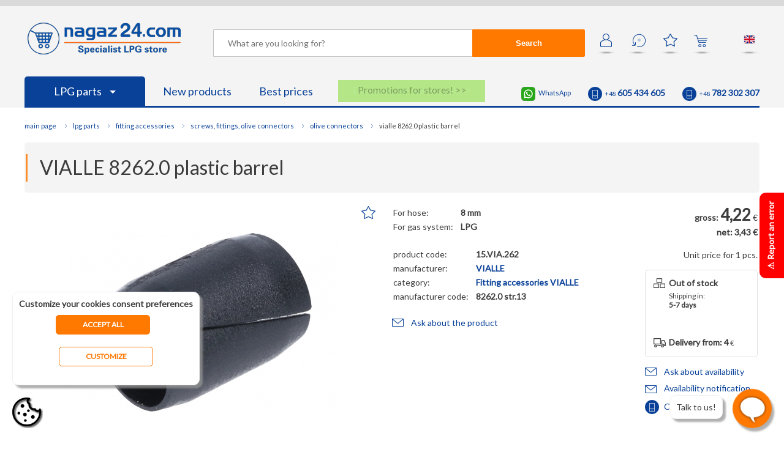

--- FILE ---
content_type: text/html; charset=utf-8
request_url: https://nagaz24.com/vialle-8262-0-plastic-barrel/
body_size: 11516
content:
                                                         <!DOCTYPE HTML>
<html lang="en" >
<head>
    <!-- Google Tag Manager -->
<script>


    dataLayer = [{
        'product_ids' : '9281',
        'page_type' : 'product',
        'total_value' : '3.43'
    }];    
 


function gtag() {
    dataLayer.push(arguments);
}

gtag("consent", "default", {
    functionality_storage: "denied",
    analytics_storage: "denied",
    personalization_storage: "denied",
    ad_storage: "denied",
    ad_personalization: "denied",
    ad_user_data: "denied",
    security_storage: "denied",
    wait_for_update: 500,
});
gtag("set", "ads_data_redaction", true);


      
         (function(w,d,s,l,i){w[l]=w[l]||[];w[l].push({'gtm.start':
        new Date().getTime(),event:'gtm.js'});var f=d.getElementsByTagName(s)[0],
        j=d.createElement(s),dl=l!='dataLayer'?'&l='+l:'';j.async=true;j.src=
        'https://www.googletagmanager.com/gtm.js?id='+i+dl;f.parentNode.insertBefore(j,f);
        })(window,document,'script','dataLayer','GTM-KDWL7D9');
    
</script>
<!-- End Google Tag Manager -->
<meta charset="UTF-8">
   
    <title>VIALLE 8262.0 plastic barrel VIALLE (cena) | LPG / CNG Su...</title>
    
    <base href="https://nagaz24.com" />
    <meta charset="UTF-8" />
    <meta name="description" content="We offer: VIALLE 8262.0 plastic barrel VIALLE (cena)- VIALLE 8262.0 PLASTIC BARREL . European online LPG/CNG shop. Broad offer for autogas parts. Reducers, i..." />
    <meta name="keywords" content="8262.0, VIALLE 8262.0 plastic barrel VIALLE (cena). lpg store, lpg shop, lpg parts, parts tolpg, lpg systems parts, autogaz shop, auto gaz shop, lpg supplier, lpg sccessories" />
    <meta name="author" content="Nagaz24.pl" />
    <meta name="viewport" content="width=device-width, initial-scale=1.0" />
    <meta http-equiv="x-ua-compatible" content="IE=11"/>
        <link rel="shortcut icon" sizes="196x196" href="/graphics/favicon196x196.png" type="image/x-icon">
    <link rel="shortcut icon" sizes="152x152" href="/graphics/favicon152x152.png" type="image/x-icon">
    <link rel="shortcut icon" sizes="144x144" href="/graphics/favicon144x144.png" type="image/x-icon">
    <link rel="shortcut icon" sizes="120x120" href="/graphics/favicon120x120.png" type="image/x-icon">
    <link rel="shortcut icon" sizes="114x114" href="/graphics/favicon114x114.png" type="image/x-icon">
    <link rel="shortcut icon" sizes="76x76" href="/graphics/favicon76x76.png" type="image/x-icon">          
    <link rel="shortcut icon" sizes="72x72" href="/graphics/favicon72x72.png" type="image/x-icon">
    <link rel="shortcut icon" sizes="64x64" href="/graphics/favicon64x64.png" type="image/x-icon">
    <link rel="shortcut icon" sizes="32x32" href="/graphics/favicon32x32.png" type="image/x-icon">
    <link rel="shortcut icon" sizes="16x16" href="/graphics/favicon16x16.png" type="image/x-icon">
    <meta property="fb:app_id" content="599554730971605" />
    <meta property="og:url" content="https://nagaz24.com/vialle-8262-0-plastic-barrel/" /> 
    <meta property="og:title" content="VIALLE 8262.0 plastic barrel VIALLE (cena) | LPG / CNG Su... - Nagaz24.com" /> 
    <!--default-->
                        <meta prefix="og: https://ogp.me/ns#" property="og:image" content="https://nagaz24.com/files/products_original/vialle-8262-0-plastic-barrel-8262-0.jpg" />
            <meta property="og:image:width" content="800" />
            <meta property="og:image:height" content="600" />
            <meta property="og:type" content="product" />
         
        <meta property="og:description"    content="We offer: VIALLE 8262.0 plastic barrel VIALLE (cena)- VIALLE 8262.0 PLASTIC BARREL . European online LPG/CNG shop. Broad offer for autogas parts. Reducers, i..." />
    
            <link rel="stylesheet" href="/css/global1.39.css" />
            <link rel="stylesheet" href="/css/form.css" />
            <link rel="stylesheet" href="/css/category.css" />
            <link rel="stylesheet" href="/css/product.css" />
            <link rel="stylesheet" href="/css/mobile1.0.22.css" />
       
            <script  type="text/javascript" src="/js/MooTools-Core-1.6.0.js"></script>
            <script  type="text/javascript" src="/js/MooTools-More-1.6.0-compat-compressed.js"></script>
            <script  type="text/javascript" src="/js/lang.js.php"></script>
            <script  type="text/javascript" src="/js/scripts1.2.45.js"></script>
        
    <link href="https://fonts.googleapis.com/css?family=Lato&amp;subset=latin-ext&display=swap" rel="stylesheet">
    <!-- Global site tag (gtag.js) - Google Analytics -->
        <meta name="google-site-verification" content="GTuaX1dzvLLtHlUFnglx9uYDuOVqvpn3W5ih-BmFYNw" />
    </head>
<body>
         

    
    <!-- Google Tag Manager (noscript) -->
    <noscript><iframe src="https://www.googletagmanager.com/ns.html?id=GTM-KDWL7D9"
    height="0" width="0" style="display:none;visibility:hidden"></iframe></noscript>
    <!-- End Google Tag Manager (noscript) -->
        
        <div id="container">
     
        <header >                       
            
             <div class="content">
                <a href="/" class="logo"><img src="/graphics/en/nagaz24.png" height="52" width="250" alt="Nagaz24" title="Specialist LPG/CNG store" /></a>
                                    <div class="icons">
                        <a href="/my-account/" rel="nofollow"  onclick="ev('icon','account',this.href);return false;" class="icon acc " title="My account">&nbsp;</a>
                        <a href="/my-orders/" rel="nofollow"  onclick="ev('icon','history',this.href);return false;" class="icon his " title="Order again">&bull;</a>
                        <a href="/favorites/" rel="nofollow"  onclick="ev('icon','favourites',this.href);return false;" class="icon fav" title="Favorites" id="fav_icon">&nbsp;</a>
                        <a href="/cart/" rel="nofollow"  onclick="ev('icon','cart',this.href);return false;" class="icon cart" title="Your cart" id="cart_icon">&nbsp;</a>
                        <a href="#" onclick="$('cloud_lang').style.display='';return false;" onmouseover="$('cloud_lang').style.display='';" onmouseout="$('cloud_lang').style.display='none';" class="icon flag_en" title="en">&nbsp;</a>
                        <!--<a href="#" onclick="$('cloud_currencies').style.display='';return false;" onmouseover="$('cloud_currencies').style.display='';" onmouseout="$('cloud_currencies').style.display='none';" class="currency" title="€" ><strong>€</strong></a>-->
                        <div class="cloud" id="cloud_lang" onmouseover="$('cloud_lang').style.display='';" onmouseout="$('cloud_lang').style.display='none';" style="display:none;">
                            <a href="https://nagaz24.pl" onclick="return confirm('By changing the language version you will be redirected to the domain:  https://nagaz24.pl');" onmouseover="$('cloud_lang').style.display='';"><span class="pl" >&nbsp;</span> polski</a>
                            <a href="https://nagaz24.com"  onmouseover="$('cloud_lang').style.display='';"><span class="en" >&nbsp;</span> english</a>
                        </div>
                        <!--<div class="cloud" id="cloud_currencies" onmouseover="$('cloud_currencies').style.display='';" onmouseout="$('cloud_currencies').style.display='none';" style="display:none;" >
                                                            <a href="#" onclick="currency(2);return false;" onmouseover="$('cloud_currencies').style.display='';"><b>£</b>GBP</a>
                                                            <a href="#" onclick="currency(3);return false;" onmouseover="$('cloud_currencies').style.display='';"><b>€</b>EUR</a>
                                                            <a href="#" onclick="currency(4);return false;" onmouseover="$('cloud_currencies').style.display='';"><b>$</b>USD</a>
                                                            <a href="#" onclick="currency(5);return false;" onmouseover="$('cloud_currencies').style.display='';"><b>fr</b>CHF</a>
                                                            <a href="#" onclick="currency(6);return false;" onmouseover="$('cloud_currencies').style.display='';"><b>Kč</b>CZK</a>
                                                            <a href="#" onclick="currency(7);return false;" onmouseover="$('cloud_currencies').style.display='';"><b>ft</b>HUF</a>
                                                            <a href="#" onclick="currency(8);return false;" onmouseover="$('cloud_currencies').style.display='';"><b>$</b>CAD</a>
                                                            <a href="#" onclick="currency(9);return false;" onmouseover="$('cloud_currencies').style.display='';"><b>$</b>AUD</a>
                                                            <a href="#" onclick="currency(10);return false;" onmouseover="$('cloud_currencies').style.display='';"><b>$</b>HKD</a>
                                                            <a href="#" onclick="currency(11);return false;" onmouseover="$('cloud_currencies').style.display='';"><b>RM</b>MYR</a>
                                                            <a href="#" onclick="currency(12);return false;" onmouseover="$('cloud_currencies').style.display='';"><b>₱</b>PHP</a>
                                                            <a href="#" onclick="currency(13);return false;" onmouseover="$('cloud_currencies').style.display='';"><b>$</b>SGD</a>
                                                       
                        </div>-->
                                           
                    </div>
                    <div id="quick_search_overflow" onclick="quick_search_hide();">&nbsp;</div>
                    <form method="post" action='/search/' id="search" onsubmit="$('search').action=$('search').action+$('keyword').value.replace(/\//g,'`').replace(/ /g,'+')+'/'" >
                        
                        <div id="quick_search" style="display:none;">
                            &nbsp;
                        </div>
                        <input type="text" name="keyword" placeholder="What are you looking for?" id="keyword" autocomplete="off" value="" onkeyup="quick_search(this.value);" /><button form="search">Search</button>
                    </form>
                    <p class="clear">&nbsp;</p>
                    
                    
                                                                    
                    <div class="contact">
                        <!--<a href="skype:nagaz24" class="skype">nagaz24</a>-->
                        <a href="https://wa.me/48605434605"  class="whatsapp" target="_blank">WhatsApp</a>
                        <!--<a href="tel:+48426494509" class="tel"><span class="phone">+48 / 42 / <span class="big">649 45 09</span></span></a>
                        <a href="tel:+48426494502" class="tel"><span class="phone">+48 / 42 / <span class="big">649 45 02</span></span></a>-->
                        <a href="tel:+48605434605" class="tel"><span class="phone">+48 <span class="big">605 434 605</span></span></a>
                        <a href="tel:+48782302307" class="tel"><span class="phone">+48 <span class="big">782 302 307</span></span></a>
                    </div>
                    
                                        
                    <script type="text/javascript">
                    var tm;                                           
                    </script>
                    <ul>
                                                    <li class="hide760"><a href="/lpg-parts/" class="blue"  onmouseover="clearTimeout(tm);$('menu_746').style.display='block';" onmouseout="tm=setTimeout('$(\'menu_746\').style.display=\'none\';',250);">LPG parts  <span class="arrow"> </span></a></li>
                            <li class="hidebig"><a href="/lpg-parts/" class="blue"  onclick="if($('menu_746').style.display!='block')$('menu_746').style.display='block';else $('menu_746').style.display='none';return false;" >LPG parts  <span class="arrow"> </span></a></li>
                                                <li class="hide480"><a href="/new-products/">New products</a></li>
                        <li class="hide480"><a href="/best-prices/">Best prices</a></li>
                                                    <li class="promo_button ">
                                <a href="/promotions-discounts-for-workshops/">
                                    <span id="spin1">Promotions for stores! >></span>
                                    <span id="spin2">Discounts for workshops >></span>
                                    <span id="spin3">Free online payments >></span>
                                    <span id="spin4">Discounts for registered >></span>
                                    <span class="vis" id="spin5">Pickup delivery from &euro; 1,5 >></span>
                                                        
                                </a>
                            </li>
                            <script type="text/javascript">spin();</script>              
                                               
                    </ul>
                            </div> 
                                                                             
        </header>
           
                            <nav class="main  main_float" id="menu_746"  style="display:none;" onmouseover="clearTimeout(tm);$('menu_746').style.display='block';" onmouseout="tm=setTimeout('$(\'menu_746\').style.display=\'none\';',250);" >
                                            <a href="/filters/" class="cat748">Filters </a>
                                            <a href="/coils/" class="cat328">Coils</a>
                                            <a href="/caps/" class="cat334">Caps</a>
                                            <a href="/spare-wheel-covers/" class="cat336">Spare wheel covers</a>
                                            <a href="/refueling-adapters/" class="cat335">Refueling adapters</a>
                                            <a href="/valve-saver-fluid/" class="cat592 last">Valve saver fluid</a>
                                            <a href="/sets/" class="cat339">Sets </a>
                                            <a href="/ecu-apos-s/" class="cat367">ECU&apos;s </a>
                                            <a href="/reducers/" class="cat665">Reducers</a>
                                            <a href="/electrovalves/" class="cat666">Electrovalves</a>
                                            <a href="/injectors-and-accessories/" class="cat390">Injectors and accessories</a>
                                            <a href="/valve-saver-kit-apos-s/" class="cat743 last">Valve saver kit&apos;s</a>
                                            <a href="/tanks-and-accessories/" class="cat420">Tanks and accessories</a>
                                            <a href="/multivalves/" class="cat425">Multivalves</a>
                                            <a href="/refueling-valves/" class="cat338">Refueling valves</a>
                                            <a href="/fuel-level-sensors/" class="cat593">Fuel level sensors</a>
                                            <a href="/fitting-accessories/" class="cat438">Fitting accessories</a>
                                            <a href="/pipes-hoses-and-wires/" class="cat414 last">Pipes, hoses and wires</a>
                                            <a href="/mixers-and-flaps/" class="cat404">Mixers and flaps</a>
                                            <a href="/regulators-step-motors/" class="cat398">Regulators, step motors</a>
                                            <a href="/pomps-modules/" class="cat749">Pomps, modules</a>
                                            <a href="/spare-parts/" class="cat477">Spare parts</a>
                                            <a href="/for-workshops/" class="cat591">For workshops</a>
                                            <a href="/for-fork-lift-trucks/" class="cat576 last">For fork lift trucks</a>
                                        <p class="clear">&nbsp;</p>
                </nav>
                              
        <div class="content">
                    <ul class="bread_crumb" vocab="http://schema.org/" typeof="BreadcrumbList">
    <li class="first"><a href="/">Main page</a></li>
            <li property="itemListElement" typeof="ListItem">
            <a property="item" typeof="WebPage" href="/lpg-parts/" title="LPG parts ">                <span property="name">LPG parts </span>
            </a>            <meta property="position" content="1">
        </li>
            <li property="itemListElement" typeof="ListItem">
            <a property="item" typeof="WebPage" href="/fitting-accessories/" title="Fitting accessories">                <span property="name">Fitting accessories</span>
            </a>            <meta property="position" content="2">
        </li>
            <li property="itemListElement" typeof="ListItem">
            <a property="item" typeof="WebPage" href="/fitting-accessories-screws-fittings-olive-connectors/" title="Screws, fittings, olive connectors">                <span property="name">Screws, fittings, olive connectors</span>
            </a>            <meta property="position" content="3">
        </li>
            <li property="itemListElement" typeof="ListItem">
            <a property="item" typeof="WebPage" href="/fitting-accessories-screws-fittings-olive-connectors-olive-connectors/" title="Olive connectors">                <span property="name">Olive connectors</span>
            </a>            <meta property="position" content="4">
        </li>
            <li property="itemListElement" typeof="ListItem">
                            <span property="name">vialle 8262.0 plastic barrel</span>
                        <meta property="position" content="5">
        </li>
    </ul>            
        <div  itemscope itemtype="http://schema.org/Product">
    <h1 itemprop="name">VIALLE 8262.0 plastic barrel</h1>
            <div class="product  ">
            <a href="#" onclick="nextPhoto();return false;" class="hidebig arr arr_n" id="a_next2"  >></a>
        <a href="#" onclick="prevPhoto();return false;" class="hidebig arr arr_p" id="a_prev2" style="display:none;" ><</a>
        <div title="VIALLE 8262.0 plastic barrel" class="photo photo_prod" id="product_big_9281" onclick="showPhoto('9281')">
                    <img itemprop="image" id="product_bigimg_9281" alt="VIALLE - VIALLE 8262.0 plastic barrel" title="VIALLE - VIALLE 8262.0 plastic barrel" src="/to_import/google/big/vialle-8262-0-barylka-plastikowa_9281.jpg">                                &nbsp;
    </div>
    <div class="info info_prod">
        <a class="star" id="star9281" href="#" title="Favorites" onclick="alert('Log in to use Your favorites');;return false;">&nbsp;</a>
        
                                                <table>
                                    <tr><td>For hose:</td><th>8 mm </th></tr>
                                    <tr><td>For gas system:</td><th>LPG </th></tr>
                            </table>           
                
        <table>
            <!--<tr><td>product code:</td><th itemprop="sku">15.VIA.262</th></tr>-->
            <tr><td>product code:</td><th itemprop="sku">15.VIA.262</th></tr>
            <tr><td>manufacturer:</td><th>
                                    <a href="/vialle-lpg-producer/" target="_blank" itemprop="manufacturer" content="VIALLE">VIALLE</a>
                                <span itemprop="brand" content="VIALLE" ></span>
                <span itemprop="mpn" content="9281" ></span>
                <span itemprop="productID" content="9281" ></span>
                </th></tr>
            <tr><td>category:</td><th><a href="/fitting-accessories/producers-64/">Fitting accessories VIALLE</a></th></tr>                        <tr><td>manufacturer code:</td><th>8262.0 str.13</th></tr>                        <!--<tr><td>ID:</td><th>9281</th></tr> -->
        </table>                       
        <span class="ask"><a href="#" onclick="product_popup(1,'VIALLE 8262.0 plastic barrel','vialle-8262-0-plastic-barrel');return false;" class="ask">Ask about the product</a></span>                 
            </div>
    <div class="buy"  itemprop="offers" itemscope itemtype="http://schema.org/Offer">
        <div class="price">
            <span  itemprop="category" content="Fitting accessories"></span>
            <span  itemprop="priceCurrency" content="EUR"></span>
            <span  itemprop="priceValidUntil" content="2026-02-03"></span>
            <span  itemprop="price" content="4.22"></span>
                                                  <div class="normal"><b>gross:</b> <span class="big" >4,22</span> €</div>
                    <div class="net"><b>net: 3,43 €</b></div>                                                                                    <p>Unit price for 1 pcs.</p>         </div>   
        
        <p class="clear">&nbsp;</p>
        <div class="delivery">
            <div class="m1">
                                                            <span class="big" itemprop="availability" href="http://schema.org/InStock" content="OutOfStock" >Out of stock</span>
                    
                                        Shipping in:<br /><b>5-7 days</b>   
                            </div>
            <div class="m2">
                <b>Delivery from: 4</b> €<br />
                <!--<a href="/delivery/" target="_blank">learn more</a>-->
            </div>
            <p class="clear">&nbsp;</p>
        </div>
        <div class="cart_info" id="info_9281">Added <b id="added_9281">1</b> pcs. <br />to cart!</div>
        
         
            <div >
                                    <a href="#" onclick="product_popup(2,'VIALLE 8262.0 plastic barrel','vialle-8262-0-plastic-barrel');return false;" class="ask">Ask about availability</a>
                                
                                     <a href="#" onclick="product_notify('9281');return false;" style="margin-top:10px;background-position: 0px 4px;" class="ask">Availability notification</a>
                                <a href="tel:+48426380509" class="ask_phone" onclick="this.innerHTML='+48 42 638 05 09'" onmouseover="this.innerHTML='+48 42 638 05 09'">Call and ask</a>
               
            </div>
            </div>
    <p class="clear">&nbsp;</p>
            <div class="pictures">
                            <a href="/files/products_original/vialle-8262-0-plastic-barrel-8262-0.jpg" title="VIALLE 8262.0 plastic barrel - zdjęcie 1" rel="0"  onclick="changePhoto(9281,22848);return false;" class="active  photo0" id="product_small_9281_22848"><img src="/to_import/google/small/vialle-8262-0-barylka-plastikowa_9281.jpg" id="product_smallimg_9281_22848" alt="VIALLE 8262.0 plastic barrel - zdjęcie 1" title="VIALLE 8262.0 plastic barrel - zdjęcie 1" /></a>
                            <a href="/files/products_original/vialle-8262-0-plastic-barrel-8262-0-1.jpg" title="VIALLE 8262.0 plastic barrel - zdjęcie 2" rel="1"  onclick="changePhoto(9281,22847);return false;" class=" photo1" id="product_small_9281_22847"><img src="/to_import/google/small/vialle-8262-0-barylka-plastikowa_9281_2.jpg" id="product_smallimg_9281_22847" alt="VIALLE 8262.0 plastic barrel - zdjęcie 2" title="VIALLE 8262.0 plastic barrel - zdjęcie 2" /></a>
                        <p class="clear">&nbsp;</p>    
        </div>
              
</div>                                                                                                                                                                                            
<div id="photo_overflow" onclick="photoHide();">&nbsp;</div>
<div id="photo_container" >
    <a href="#" onclick="photoHide();return false;" class="popup_close">X</a>
    <a href="#" onclick="add(9281,'VIALLE 8262.0 plastic barrel','3.43','VIALLE','Fitting accessories',0,'EUR','Fitting accessories','Screws, fittings, olive connectors','Olive connectors','vialle 8262.0 plastic barrel','');photoHide();return false;" class="to_cart to_cart_float">to cart</a>
    <div class="price">
                    <div class="normal"><span class="big">4,22</span> €</div>
            </div>                            
    <h2>VIALLE 8262.0 plastic barrel<span>Product code: 15.VIA.262</span></h2>
    <div class="photo loading" id="product_full_9281" >
                    <a href="#" onclick="nextPhoto();return false;" class="arr arr_n" id="a_next">></a>
            <a href="#" onclick="prevPhoto();return false;" class="arr arr_p" id="a_prev"><</a>
                &nbsp;
    </div>
        <a href="/copyrights/" id="p_r" target="_blank">Copyrights and rules of photo use</a>
        
                    <div class="scroll">
            <div class="pictures pictures_full" id="s_c">
                                    <a href="#" rel="0" onclick="changePhoto(9281,22848);return false;" class="active loading last photo0" id="product_smallfull_9281_22848">22848</a>
                                    <a href="#" rel="1" onclick="changePhoto(9281,22847);return false;" class="loading photo1" id="product_smallfull_9281_22847">22847</a>
                                <p class="clear">&nbsp;</p>    
            </div>
        </div>   
        <style type="text/css">
             #photo_container div.photo{   
            background-size:800px auto, cover;
        }
        
        
        </style> 
        <input type="hidden" id="count" value="2" />
    <input type="hidden" id="pos" value="0" />
</div>

                    
<div class="features">
     
           
             <h3>Product description:</h3>   
             <div class="product_desc"  itemprop="description">
             <p>VIALLE 8262.0 PLASTIC BARREL</p>
                          </div>
                                                                
        
     
                                  
            <h3>Features:</h3> 
            <div class="product_desc" itemprop="description">
                <table>
                                            <tr itemprop="additionalProperty" itemscope itemtype="http://schema.org/PropertyValue">
                            <td itemprop="name">For hose:</td>
                            <th itemprop="value">8 mm </th>
                        </tr>
                                            <tr itemprop="additionalProperty" itemscope itemtype="http://schema.org/PropertyValue">
                            <td itemprop="name">For gas system:</td>
                            <th itemprop="value">LPG </th>
                        </tr>
                                    </table>               
            </div>  
                                                                
        
     
    
            
    <p>Product compliance details: &nbsp; <a href="#" onclick="$('gpsr_2').toggle();return false;">&raquo; Person responsible for the product</a> &nbsp; <a href="#" onclick="$('gpsr_3').toggle();return false;">&raquo; Security, compliance and warnings</a></p>
    <div id="gpsr_2" style="display:none;">
        <h3>Person responsible for the product</h3>
        <div class="product_desc">
                    <b>Auto Gaz Holandia</b><br /><br />
            Polska<br />
            Warszawska 13<br />
            32-086 Węgrzce<br />
            <a href="mailto:biuro@autogazholandia.pl">biuro@autogazholandia.pl</a><br />
            12 285 83 01
                            </div>
    </div>
     
    <div id="gpsr_3" style="display:none;">
        <h3>Security, compliance and warnings</h3>
        <div class="product_desc">           
                            <ul>
                    <li><a href="/files/gpsr/Compatibility.pdf" download >Compatibility.pdf [186 kb]</a></li>
                    <li><a href="/files/gpsr/Markings.pdf" download >Markings.pdf [191 kb]</a></li>
                    <li><a href="/files/gpsr/Warnings.pdf" download >Warnings.pdf [192 kb]</a></li>
                    <li><a href="/files/gpsr/Using_the_user_manual.pdf" download >Using_the_user_manual.pdf [206 kb]</a></li>
                    <li><a href="/files/gpsr/Security.pdf" download >Security.pdf [193 kb]</a></li>
                </ul>   
                    </div>
    </div>
   
          
        
    </div>
<br class="clear" />
         

  

 
    <script>
    dataLayer.push({
      'ecommerce': {
        'currencyCode': 'EUR',       
        'detail': {
          'products': [{
            'name': 'VIALLE 8262.0 plastic barrel',        
            'id': '9281',
            'price': '3.43',
            'brand': 'VIALLE',
            'category': 'Fitting accessories'
           }]
         }
       }
    });
    
     dataLayer.push({
      event: "view_itemGA4",
      ecommerceGA4 : {
        items: [
         {
          item_id: "9281",
          item_name: "'VIALLE 8262.0 plastic barrel",
          currency: "EUR",
          index: 0,
          item_brand: "VIALLE",
          item_category: "Fitting accessories",          item_category2: "Screws, fittings, olive connectors",          item_category3: "Olive connectors",          item_category4: "vialle 8262.0 plastic barrel",                    
          price: '3.43',
          quantity: 0
        }
       ]
        
      }
    });
    
    
</script><style type="text/css">

span.red_info{
    color:red;
    margin-left:20px;
}
div.product  span.hit{
  padding: 10px 0px;
  bottom: 0px;
  position: absolute;
  left: 1px;
}

div.photo{
position:relative;}

</style>    <div id="overflow" onclick="product_popup_close();if('overflow_cont2')notify_product_popup_close();">&nbsp;</div>    
<div id="overflow_cont">  
    <h2><b id="form_header">Ask about the product</b>: <span id="form_name">VIALLE 8262.0 plastic barrel</span></h2>
            <form action="" class="form">
            <div id="message_send" style="display:none;">&nbsp;</div>
            <label><span class="err" id="label_text" style="display:none;">Enter content</span>your question:</label>
            <textarea name="form[notice]"  id="error_text"></textarea>
            <label><span class="err" id="label_email" style="display:none;">Enter e-mail adress</span>e-mail address:</label>
             <input type="text" class="text" id="error_email" name="form[email]" value="" />
            <label><span class="err" id="label_captcha" style="display:none;">Error</span>Provide the result of the equation: <b>9 - 2 = </b></label>
            <input type="text" class="text" id="error_captcha" name="form[captcha]" value="" />
            <p class="row">
                <a class="next" href="#" onclick="question();return false;" >Send question</a>
                <a href="#" onclick="product_popup_close();return false;" class="prev">Cancel</a> 
            </p> 
            <p class="clear">&nbsp;</p> 
            <input type="hidden" id="form_type" name="form[window]" value="" />
            <input type="hidden" id="form_slug" name="form[slug]" value="" />
        </form>
    </div>    


<div id="overflow_cont2">  
    <h2>Availability notification: <span id="notify_form_name">VIALLE 8262.0 plastic barrel</span></h2>
            <form action="" class="form">
            <div id="notify_message_send" style="display:none;">&nbsp;</div>
            <label><span class="err" id="notify_label_email" style="display:none;">Enter e-mail adress</span>e-mail address:</label>
             <input type="text" class="text" id="notify_error_email" name="form[email]" value="" />
            <label><span class="err" id="notify_label_captcha" style="display:none;">Error</span>Provide the result of the equation: <b>9 - 2 = </b></label>
            <input type="text" class="text" id="notify_error_captcha" name="form[captcha]" value="" />
            <p class="row">
                <a class="next" href="#" onclick="notify();return false;" >Order a notification</a>
                <a href="#" onclick="notify_product_popup_close();return false;" class="prev">Cancel</a> 
            </p> 
            <p class="clear">&nbsp;</p> 
            <input type="hidden" id="notify_id" name="form[id]" value="9281" />
            <input type="hidden" id="user_id" name="form[id]" value="" />
        </form>
    </div>                 

<script type="text/javascript" >
    
    function product_notify(id){
        $('overflow').fade(0.3);
        setTimeout("$('overflow_cont2').fade(1);",250);
        $('notify_id').value=id;
    }         
     
    function notify_product_popup_close(){
         $('overflow_cont2').fade(0);
         setTimeout("$('overflow').fade(0);",250);
         $('notify_id').value='';
         $('notify_label_email').style.display='none';
         $('notify_error_email').removeClass('red');
         setTimeout("$('notify_message_send').style.display='none';$('notify_message_send').set('text','');",500);   
    }
    
    function notify(){
        var email=$('error_email').value;
        var req = new Request.JSON({url:"ajax/notifySend.php" , onSuccess:function(txt) {
                
                if(txt.error){
                    // email
                    if(txt.error.email){
                        $('notify_label_email').set('text',txt.error.email);
                        $('notify_label_email').style.display='block';
                        $('notify_error_email').addClass('red');
                    }
                    else{
                        $('notify_label_email').style.display='none';
                        $('notify_error_email').removeClass('red');     
                    }
                    // captcha      
                    if(txt.error.captcha){
                        $('notify_label_captcha').set('text',txt.error.captcha);
                        $('notify_label_captcha').style.display='block';
                        $('notify_error_captcha').addClass('red');
                    }
                    else{
                        $('notify_label_captcha').style.display='none';
                        $('notify_error_captcha').removeClass('red');     
                    }
                    
                }
                else if(txt.ok){
                    $('notify_message_send').style.display='';
                    $('notify_message_send').set('html',txt.ok);
                }
                
            }, onFailure:function() {
                                                                                                                          
            }
        }).post("id=" + $('notify_id').value+'&email='+$('notify_error_email').value+'&captcha='+$('notify_error_captcha').value+'&user='+$('user_id').value);
      req.send();    
    }
         
    
</script>

     <div class="rights_info"><br /><a href="/copyrights/"  target="_blank">Copyrights and rules of photo use</a> </div><br />
    
    
  
    
     
    
   

 
<div class="recommend">
    <h2>Recommended products</h2>
            <div class="product" id="product_r_4053" >
            <a href="/evoo-lpg-electrovalve-coil-bracket-by-lovato/"  class="photo_r loading" id="product_middle_4053" onclick="eClick(4053,'Evoo LPG electrovalve coil bracket by LOVATO','4,12','','Fitting accessories',1);" onmouseover="$('product_r_4053').addClass('product_a')" onmouseout="$('product_r_4053').removeClass('product_a')">
                <label class="labels">
                                    <span class="recommended">Recommended</span>  
                    </label>
                &nbsp;
    </a>
    <strong onclick="eClick(4053,'Evoo LPG electrovalve coil bracket by LOVATO','4,12','','Fitting accessories',1);document.location='/evoo-lpg-electrovalve-coil-bracket-by-lovato/';" onmouseover="$('product_r_4053').addClass('product_a')" onmouseout="$('product_r_4053').removeClass('product_a')"><a href="/evoo-lpg-electrovalve-coil-bracket-by-lovato/" title="Evoo LPG electrovalve coil bracket by LOVATO" >Evoo LPG electrovalve coil bracket by...</a></strong>
    <div class="price_r" onclick="document.location='/evoo-lpg-electrovalve-coil-bracket-by-lovato/';" onmouseover="$('product_r_4053').addClass('product_a')" onmouseout="$('product_r_4053').removeClass('product_a')">
                    <div class="normal"><span class="big">5,06</span> €</div>
                        </div>
</div>
  
            <div class="product" id="product_r_3494" >
            <a href="/magic-jet-injector-rail-1-5-mm-calibration-nozzle/"  class="photo_r loading" id="product_middle_3494" onclick="eClick(3494,'Magic jet injector RAIL 1,5 mm calibration nozzle','0,71','','Fitting accessories',2);" onmouseover="$('product_r_3494').addClass('product_a')" onmouseout="$('product_r_3494').removeClass('product_a')">
                <label class="labels">
                                    <span class="recommended">Recommended</span>  
                    </label>
                &nbsp;
    </a>
    <strong onclick="eClick(3494,'Magic jet injector RAIL 1,5 mm calibration nozzle','0,71','','Fitting accessories',2);document.location='/magic-jet-injector-rail-1-5-mm-calibration-nozzle/';" onmouseover="$('product_r_3494').addClass('product_a')" onmouseout="$('product_r_3494').removeClass('product_a')"><a href="/magic-jet-injector-rail-1-5-mm-calibration-nozzle/" title="Magic jet injector RAIL 1,5 mm calibration nozzle" >Magic jet injector RAIL 1,5 mm...</a></strong>
    <div class="price_r" onclick="document.location='/magic-jet-injector-rail-1-5-mm-calibration-nozzle/';" onmouseover="$('product_r_3494').addClass('product_a')" onmouseout="$('product_r_3494').removeClass('product_a')">
                    <div class="normal"><span class="big">0,87</span> €</div>
                        </div>
</div>
  
            <div class="product" id="product_r_4196" >
            <a href="/110-400-975-mm-stako-tank-frame/"  class="photo_r loading" id="product_middle_4196" onclick="eClick(4196,'110/400 975 mm STAKO tank frame','37,74','','Fitting accessories',3);" onmouseover="$('product_r_4196').addClass('product_a')" onmouseout="$('product_r_4196').removeClass('product_a')">
                <label class="labels">
                                    <span class="recommended">Recommended</span>  
                    </label>
                &nbsp;
    </a>
    <strong onclick="eClick(4196,'110/400 975 mm STAKO tank frame','37,74','','Fitting accessories',3);document.location='/110-400-975-mm-stako-tank-frame/';" onmouseover="$('product_r_4196').addClass('product_a')" onmouseout="$('product_r_4196').removeClass('product_a')"><a href="/110-400-975-mm-stako-tank-frame/" title="110/400 975 mm STAKO tank frame" >110/400 975 mm STAKO tank frame</a></strong>
    <div class="price_r" onclick="document.location='/110-400-975-mm-stako-tank-frame/';" onmouseover="$('product_r_4196').addClass('product_a')" onmouseout="$('product_r_4196').removeClass('product_a')">
                    <div class="normal"><span class="big">46,42</span> €</div>
                        </div>
</div>
  
            <div class="product product_l" id="product_r_3748" >
            <a href="/belgian-acme-to-dutch-bayonet-filler-adapter/"  class="photo_r loading" id="product_middle_3748" onclick="eClick(3748,'Belgian acme to dutch bayonet filler adapter','8,50','','Fitting accessories',4);" onmouseover="$('product_r_3748').addClass('product_a')" onmouseout="$('product_r_3748').removeClass('product_a')">
                <label class="labels">
                        <span class="promo">Best price</span>            <span class="recommended">Recommended</span>  
                    </label>
                &nbsp;
    </a>
    <strong onclick="eClick(3748,'Belgian acme to dutch bayonet filler adapter','8,50','','Fitting accessories',4);document.location='/belgian-acme-to-dutch-bayonet-filler-adapter/';" onmouseover="$('product_r_3748').addClass('product_a')" onmouseout="$('product_r_3748').removeClass('product_a')"><a href="/belgian-acme-to-dutch-bayonet-filler-adapter/" title="Belgian acme to dutch bayonet filler adapter" >Belgian acme to dutch bayonet filler...</a></strong>
    <div class="price_r" onclick="document.location='/belgian-acme-to-dutch-bayonet-filler-adapter/';" onmouseover="$('product_r_3748').addClass('product_a')" onmouseout="$('product_r_3748').removeClass('product_a')">
                    <div class="promo"><span class="big">10,46</span> €</div>
            <div class="strike"><b>11,62</b> € (-10%)</div>
            </div>
</div>
  
        <p class="clear">&nbsp;</p>
    <a href="/we-recommend/" class="more">All recommended</a>
</div>
    
    
</div>
            <footer>
                <div class="box"><span class="fast">&nbsp;</span>Fast shopping</div>
                <div class="box"><span class="globe">&nbsp;</span>Delivery to 200 countries</div>
                <div class="box box_last"><span class="advice">&nbsp;</span>Shopping advice</div>
                <p class="clear">&nbsp;</p>
                <div class="text_r">
                    <span class="footer">Contact</span>
                    <address>                                                                       
                        <!--tel.: <a href="tel:+48426494509">+48 42 649 45 09</a><br />           
                        tel.: <a href="tel:+48426494502">+48 42 649 45 02</a><br /> --> 
                        tel.: <a href="tel:+48605434605">+48 605 434 605</a><br />
                        tel.: <a href="tel:+48782302307">+48 782 302 307</a><br /> 
                        e-mail: <a href="mailto:shop@nagaz24.com">shop@nagaz24.com</a><br />
                        gg: <a href="gg:44679405">44679405</a><br />
                       <!-- skype: <a href="skype:nagaz24">nagaz24</a><br />-->
                        WhatsApp: <a href="https://wa.me/48605434605" target="_blank">605434605</a><br />
                    </address>
                </div>
                <div class="text_r">
                    <span class="footer">Company headquarters</span>
                    <address>
                        Nagaz Stefanowski Sp.K.<br />
                        Aleja 1 Maja 47<br />                             
                        90-740 Łódź<br />
                        Poland
                    </address>
                </div>
                <div class="text_r">
                    <span class="footer">Wholesale - pickups</span>
                    <address><b>
                        Nagaz Stefanowski Sp.K.<br />
                        nagaz24.com<br />
                        Elektronowa 6<br />
                        94-103 Łódź<br />
                        Poland</b>
                    </address>
                </div>
                <div class="text_l">
                    <span class="footer">Informations</span>
                    <ul>
                                                    <li><a href="/terms-and-conditions/" title="Terms and Conditions" rel="nofollow">Terms and Conditions</a></li>
                            
                                                    <li><a href="/safety/" title="Safety" rel="nofollow">Safety</a></li>
                            
                                                    <li><a href="/privacy-policy/" title="Privacy Policy" rel="nofollow">Privacy Policy</a></li>
                            
                                                    <li><a href="/intellectual-property/" title="Intellectual property" rel="nofollow">Intellectual property</a></li>
                            
                                                    <li><a href="/copyrights/" title="Copyrights" rel="nofollow">Copyrights</a></li>
                            
                                                    <li><a href="/sitemap/" title="Sitemap" rel="nofollow">Sitemap</a></li>
                            
                                                    <li><a href="/company/" title="Company" >Company</a></li>
                            
                                                    <li><a href="/delivery/" title="Delivery" rel="nofollow">Delivery</a></li>
                            
                                                    <li><a href="/address-and-contact/" title="Address and contact" >Address and contact</a></li>
                            
                                                    <li><a href="/cookies-policy/" title="Cookies Policy" rel="nofollow">Cookies Policy</a></li>
                            
                                                    <li><a href="/promotions-discounts-for-workshops/" title="Promotions / Discounts for workshops" >Promotions / Discounts for workshops</a></li>
                            
                                                <li><a href="/uploaded/nagaz_consent_withdrawal.pdf" title="Goods return form" tatget="_blank">Goods return form</a></li>
                    </ul>
                    
                </div>
                <p class="clear">&nbsp;</p>
                <div class="payments">
                    <div class="r">Payment by card or on delivery</div>
                    Secure online payments: <img src="/graphics/payments4.gif" width="273" height="25" alt="VIALLE 8262.0 plastic barrel VIALLE (cena) | LPG / CNG Su... - Nagaz24.com" alt="" />
                    <a href="https://www.facebook.com/Nagaz24" target="_blank" style="margin:-4px 150px"><img src="graphics/facebook.png" width="100" height="38" alt="Facebook Nagaz.pl" /></a>          
                </div>
                <div class="nagaz24">
                    <a href="#" onclick="error_popup();return false;" class="error">&#9888; Report an error</a>
                    <span>https://nagaz24.com</span> - all rights reserved
                </div> 
            </footer>
        </div>
    </div>
    <script type="text/javascript">
        var cur_sign='€';
        var cur_symbol='EUR';
        var quick_search_timeout;
    </script>
        <div id="overflow_e" onclick="error_popup_close();">&nbsp;</div>    
    <div id="overflow_e_cont">  
        <h2>Report an error</h2>
                <form action="" class="form">
            <div id="message_e_send" style="display:none;">&nbsp;</div>
            <label><span class="err" id="label_e_text" style="display:none;">Enter content</span>message:</label>
            <textarea name="form[notice]"  id="error_e_text"></textarea>
            <label><span class="err" id="label_e_email" style="display:none;">Enter e-mail adress</span>e-mail address:</label>
            <input type="text" class="text" id="error_e_email" name="form[email]" value="" />
            <label><span class="err" id="label_e_captcha" style="display:none;">Error</span>Provide the result of the equation: <b>9 - 2 = </b></label>
            <input type="text" class="text" id="error_e_captcha" name="form[captcha]" value="" />
            <p class="row">
                <a class="next" href="#" onclick="error();return false;" >Report an error</a>
                <a href="#" onclick="error_popup_close();return false;" class="prev">Cancel</a> 
            </p> 
            <p class="clear">&nbsp;</p> 
        </form>
            </div>  
    <a href="#" onclick="error_popup();return false;" class="error_float">&#9888; Report an error</a>
                    <a href="#" onclick="openChat();return false;" id="chat_icon2">Talk to us!</a> 
        <a href="#" onclick="openChat();return false;" id="chat_icon" title="Talk to us!"><span>&nbsp;</span></a>
        <div id="chat_cont">                                                           
            <div id="chat_inner">    
                <a id="chat_close" onmouseover="this.addClass('over');" onmouseout="this.removeClass('over');" href="#" onclick="chatClose();return false;" class="">&nbsp;</a>
                <div id="chat_header">Chat with a Nagaz24 advisor</div>
                <div id="chat_ajax"><span class="chat_info">Loading...</span></div>
                <form action="/" method="post" onsubmit="chatSend();return false;" enctype="multipart/form-data">
                    <a href="#" id="chat_send_icon" onclick="chatSend();return false;" class="send">&nbsp;</a>
                    <input type="text" id="chat_field" autocomplete="off" placeholder="Enter your message" />
                </form>
                                <p id="chat_footer"><label id="chat_label" class="photo" >Add a file<input type="file" class="file" id="chat_file" onchange="chatUpload()" style="display:none;" /></label></p>
            </div>
        </div>
        <script type="text/javascript">
        var ch_t;                                                        
                                      
        var myDrag = new Drag('chat_cont', {
            snap: 0,
            invert: true,
            modifiers: {x: 'right', y: 'bottom'},
            onSnap: function(el){
                el.addClass('dragging');
            },
            onComplete: function(el){
                el.removeClass('dragging');
            }
        });
        </script>
        <style type="text/css">
            
            #chat_ajax span.start{
                padding:10px;
                font-size: 15px;
                display:block;
                text-align:center;
                color:#404040; 
            }           
            #chat_cont label.photo{
                cursor:pointer;
            }
            #chat_cont a.send{
                cursor:pointer;
                background:url('/graphics/chat_send.png');
                width:20px;
                height:20px;
                display:block;
                position:absolute;
                right:2px;
                bottom:25px;
            }
            
            #chat_icon2{
                display:block;
                background:#fff;   
                color:#3c3c3c;
                border:1px solid #f0f0f0;
                text-align:center;
                position:fixed;
                right:100px;
                bottom:35px;
                -moz-border-radius: 10px;
                -webkit-border-radius: 10px;
                border-radius: 10px;
                -webkit-box-shadow: 5px 5px 3px 0 rgba(150,150,150,0.75);
                -moz-box-shadow: 5px 5px 3px 0 rgba(150,150,150,0.75);
                box-shadow: 5px 5px 3px 0 rgba(150,150,150,0.75); 
                z-index:98;
                visibility:hidden;
                opacity:0;
                padding:10px;
            }
            
        </style>
       

    <a href="#" onclick="cookies_new_show();return false;" title="Cookie settings" id="cookie_icon">Cookie settings</a>
    <div id="cookie_icon2" >
        <b>Customize your cookies consent preferences</b>
        <a href="#" onclick="cookies_accept2();return false;" class="but but_a">ACCEPT ALL</a><a href="#" onclick="cookies_new_show();return false;" class="but">CUSTOMIZE</a>
    </div>
    <style type="text/css">
        
        #cookie_icon2{
                background:#fff;   
                color:#3c3c3c;
                border:1px solid #f0f0f0;
                text-align:center;
                position:fixed;
                left:20px;
                bottom:90px;
                -moz-border-radius: 10px;
                -webkit-border-radius: 10px;
                border-radius: 10px;
                -webkit-box-shadow: 5px 5px 3px 0 rgba(150,150,150,0.75);
                -moz-box-shadow: 5px 5px 3px 0 rgba(150,150,150,0.75);
                box-shadow: 5px 5px 3px 0 rgba(150,150,150,0.75); 
                z-index:98;
                padding:10px;
            }
        #cookie_icon{
            position:fixed;
            bottom:20px;
            left:20px;
            display:block;
            width:50px;
            height:50px;
            background:url('graphics/cookies_new2.png');
            overflow:hidden;
            text-indent:-300px;
        }
        #cookies_new{
            position:fixed;
            top:10%;
            bottom:10%;
            left:50%;
            margin-left:-420px;
            background:#fff;
            width:800px;
            visibility:hidden;
            opacity:0;
            z-index:90;
            padding:20px;
            border:1px solid #094198;
            border-radius: 5px;
            box-shadow: 0 0 30px 0 rgba(150,150,150,0.75);
            overflow-y:auto;
            text-align:left;
        }
        #cookies_new ul{
            padding-left:0px;
        }
        #cookies_new a.close{
            text-decoration:none;
            color:grey;
            float:right;
        } 
        #cookies_new ul input{
            float:right;
            margin-right:5px;
            margin-top:5px;
        }
         #cookies_new span.inf_a{
            float:right;
            margin-right:5px;
            margin-top:5px;
            font-size:10px;
            color:green;                                                
        }
        #cookies_new ul li{
            list-style:none;
        }
        #cookies_new ul li.indent{
            margin-left:50px;
        }
        #cookies_new strong{
            display:block;
            background:#efefef;
            padding:5px;
        }
        #cookies_new a.but{
            display:inline-block;
            border:1px solid #ff7800;
            margin-right:20px;
            width:calc(25% - 12px);
            background:#fff;                  
            text-decoration: none;
            text-align:center;
            line-height:30px;
            height:30px;
            color:#ff7800;
        }
         #cookies_new a.but_a{
             margin-right:0px;
             float:right;
             background:#ff7800;
             color:#fff;
             font-weight:bold;
         }
         #cookie_icon2 b{
             display:block;
             margin-bottom:10px;
         }
         #cookie_icon2 a.but{
            display:inline-block;
            border:1px solid #ff7800;
            background:#fff;                  
            text-decoration: none;
            text-align:center;
            line-height:30px;
            height:30px;
            color:#ff7800;
            padding-left:10px;
            padding-right:10px;
            font-size:12px;
        }
         #cookie_icon2 a.but_a{
             background:#ff7800;
             color:#fff;
             font-weight:bold;
             margin-right:10px;
             
         }
        
         @media screen and ( max-width: 860px ) {
            #cookies_new{
                position:fixed;
                top:0px;
                bottom:0px;
                left:auto;
                margin:10px auto;
                background:#fff;
                width:calc(100% - 42px);
            }       
         }
         @media screen and ( max-width: 670px ) {
            #cookies_new a.but{
                display:block;margin:10px auto;
                width:75%;
                float:none;
            }          
            #cookie_icon2 a.but_a{
                margin-bottom:10px;
            }
         }
        
    </style>
    <script type="text/javascript">
        
        function cookies_new_show(){
            $('cookie_icon').fade(0);   
            $('cookie_icon2').fade(0);                                      
            setTimeout("$('cookie_icon2').setStyle('display','none')",500);   
            var req = new Request.HTML({url:"ajax/cookies_new.php", onSuccess:function(txt) {
                $('cookies_new').fade(1);      
                $('cookies_new').set('text','');      
                $('cookies_new').adopt(txt);      
          }, onFailure:function() {
                $('cookies_new').fade(0);
                $('cookie_icon').fade(1);     
                $('cookie_icon2').fade(1);     
          }});
          req.send(); 
          
        }
        function cookies_new_close(){
            $('cookies_new').fade(0);
            $('cookie_icon').fade(1);       
            $('cookie_icon2').fade(1);       
        }
        function cookies_accept(){
            $('check_2').checked=true;    
            $('check_3').checked=true;    
            $('check_4').checked=true;    
            $('check_5').checked=true;    
            $('check_5a').checked=true;    
            $('check_5b').checked=true;              
            $('check_6').checked=true;    
            cookies_save();
        }
         function cookies_accept2(){
             createCookie('cookie_check_1',true,365);    
             createCookie('cookie_check_2',true,365);    
             createCookie('cookie_check_3',true,365);    
             createCookie('cookie_check_4',true,365);    
             createCookie('cookie_check_5',true,365);    
             createCookie('cookie_check_5a',true,365);                                                  
             createCookie('cookie_check_5b',true,365);    
             createCookie('cookie_check_6',true,365);    
             $('cookie_icon2').fade(0);
             setTimeout("$('cookie_icon2').setStyle('display','none')",500);
             gtag("consent", "update", {
                functionality_storage: "granted",
                analytics_storage: "granted",
                personalization_storage: "granted",
                ad_storage: "granted",
                ad_personalization: "granted",
                ad_user_data: "granted",
                security_storage: "granted",
            });   
        }
        function cookies_deny(){
            $('check_2').checked=false;    
            $('check_3').checked=false;    
            $('check_4').checked=false;    
            $('check_5').checked=false;    
            $('check_5a').checked=false;    
            $('check_5b').checked=false;    
            $('check_6').checked=false;    
            cookies_save();
            
        }
        function cookies_save(){
             createCookie('cookie_check_1',$('check_1').checked,365);    
             createCookie('cookie_check_2',$('check_2').checked,365);    
             createCookie('cookie_check_3',$('check_3').checked,365);    
             createCookie('cookie_check_4',$('check_4').checked,365);    
             createCookie('cookie_check_5',$('check_5').checked,365);    
             createCookie('cookie_check_5a',$('check_5a').checked,365);    
             createCookie('cookie_check_5b',$('check_5b').checked,365);    
             createCookie('cookie_check_6',$('check_6').checked,365);    
             
             gtag("consent", "update", {
                functionality_storage: $('check_2').checked ? "granted" : "denied",
                analytics_storage: $('check_3').checked ? "granted" : "denied",
                personalization_storage: $('check_4').checked ? "granted" : "denied",
                ad_storage: $('check_5').checked ? "granted" : "denied",
                ad_personalization: $('check_5a').checked ? "granted" : "denied",
                ad_user_data: $('check_5b').checked ? "granted" : "denied",
                security_storage: $('check_6').checked ? "granted" : "denied",
            });
                  
        }
        
        function cookies_show(mode){
            if(mode==1){
                $('ad_more').setStyle('display','none');    
                $('ad_less').setStyle('display','');    
                $('show5a').setStyle('display','');    
                $('show5b').setStyle('display','');    
            }
            else{
                $('ad_more').setStyle('display','');    
                $('ad_less').setStyle('display','none');  
                $('show5a').setStyle('display','none');    
                $('show5b').setStyle('display','none');   
            }
        }
        function cookies_show2(mode){
            if(mode==1){
                $('ad_more2').setStyle('display','none');    
                $('ad_less2').setStyle('display','');    
                $('lead_full').setStyle('display','');    
            }
            else{
                $('ad_more2').setStyle('display','');    
                $('ad_less2').setStyle('display','none');  
                $('lead_full').setStyle('display','none');    
            }
        }
        
    </script>
  <div id="cookies_new"></div>
   
 </body>
</html> 

--- FILE ---
content_type: text/html; charset=utf-8
request_url: https://nagaz24.com/js/lang.js.php
body_size: 578
content:
var lang = ["The quantity", "exceeds the stock level. The product may be sent late", "free", "manufacturer", "Loading...", "Failed to send message.", "Failed to send file.", "Cookies are disabled. Chat may not work properly.", "Ask about the product", "Ask about availability", "Our website uses cookies to collect data of your activity on it. Cookies allow us to recognize your device and display an adequate page to meet your needs and preferences. We also use cookies to create our website traffic statistics that help us understand how the website is used by its users, which in turn enables us to improve its layout and content. Your data are not transferred to any third parties. By continuing to navigate the website without disabling cookies in your browser you agree that we can collect the above-mentioned information. You are free to withdraw your consent at any time by sending us an email or deleting cookies from your watch history. To learn more about cookies, click here ", "Ask about the details of Certified workshop"]; 

--- FILE ---
content_type: text/html; charset=utf-8
request_url: https://nagaz24.com/ajax/loadPhoto.php?id=product_full_9281
body_size: 92
content:
/to_import/google/vialle-8262-0-barylka-plastikowa_9281.jpg

--- FILE ---
content_type: text/html; charset=utf-8
request_url: https://nagaz24.com/ajax/loadPhoto.php?id=product_smallfull_9281_22848
body_size: 97
content:
/to_import/google/small/vialle-8262-0-barylka-plastikowa_9281.jpg

--- FILE ---
content_type: text/html; charset=utf-8
request_url: https://nagaz24.com/ajax/loadPhoto.php?id=product_smallfull_9281_22847
body_size: 98
content:
/to_import/google/small/vialle-8262-0-barylka-plastikowa_9281_2.jpg

--- FILE ---
content_type: text/html; charset=utf-8
request_url: https://nagaz24.com/ajax/loadPhoto.php?id=product_middle_4053
body_size: 100
content:
/files/products_thumb/middle/lovato-evoo-lpg-electrovalve-coil-bracket-by.jpg

--- FILE ---
content_type: text/html; charset=utf-8
request_url: https://nagaz24.com/ajax/loadPhoto.php?id=product_middle_3494
body_size: 115
content:
/files/products_thumb/middle/gomet-magic-jet-injector-rail-1-5-mm-calibration-nozzle-gz-01-88.jpg

--- FILE ---
content_type: text/html; charset=utf-8
request_url: https://nagaz24.com/ajax/loadPhoto.php?id=product_middle_4196
body_size: 101
content:
/to_import/google/middle/ramka-do-zbiornika-stako-110-400-975mm_4196.jpg

--- FILE ---
content_type: text/html; charset=utf-8
request_url: https://nagaz24.com/ajax/loadPhoto.php?id=product_middle_3748
body_size: 121
content:
/to_import/google/middle/redukcja-do-tankowania-holandia-anglia-do-zaworu-holenderskiego-w21-8_3748.jpg

--- FILE ---
content_type: text/javascript
request_url: https://nagaz24.com/js/scripts1.2.45.js
body_size: 12946
content:
function f_list_v(m){
    if(m){
        $('f_list').removeClass('lo');    
        $('f_list_b').addClass('bo');  
        createCookie('view',2);
        $$('div.product').addClass('product_block');  
    }
    else{
        $('f_list').addClass('lo');    
        $('f_list_b').removeClass('bo');  
        createCookie('view',1);   
        $$('div.product').removeClass('product_block');     
    }
}

window.addEvent('domready', function() {
    $$('.loading').each(function(item, index){
        if(item.id)loadPhoto(item.id);
        else{
            loadPhoto(item.getAttribute('rel'));    
        }
    });
    loadFilters();
    if($('chat_icon'))setTimeout("$('chat_icon').fade(1);",1000);   
    if($('chat_icon2'))setTimeout("$('chat_icon2').fade(1);",2000);  
    if($('cookies-message-text')){
        $('cookies-message-text').set('text',lang[10]);    
    } 
});

function loadPhoto(id){
  var req = new Request({url:"ajax/loadPhoto.php?id=" + id , onSuccess:function(txt) {
    if($(id)){
        $(id).removeClass('loading');
        $(id).style.backgroundImage="url("+txt+")";
    }
    else{
        $$('.loading').each(function(item, index){
            if(item.getAttribute('rel')==id){
                item.removeClass('loading');
                item.style.backgroundImage="url("+txt+")";    
            }
        });         
    }
  }, onFailure:function() {
  }});
  req.send();
}

function inc_qty(id){
    var jump=parseFloat($('jmp_'+id).value);
    var val=parseFloat($('qty_'+id).value);
    var max=parseFloat($('max_'+id).value);
    var new_val=val+jump;
    if(new_val>=max+jump && new_val<max+jump*2 && max!=0)alert(lang[0]+' '+new_val+' '+lang[1]+'.');
    if(!isInt(new_val))new_val=new_val.toFixed(1);
    $('qty_'+id).value=new_val;
}

function isInt(n) {
   return n % 1 === 0;
}

function dec_qty(id){
    var jump=parseFloat($('jmp_'+id).value);
    var val=parseFloat($('qty_'+id).value);
    var new_val=val-jump;
    if(new_val<jump)new_val=jump;
    if(!isInt(new_val))new_val=new_val.toFixed(1);
    $('qty_'+id).value=new_val;
}

function verify_qty(id){
    var jump=parseFloat($('jmp_'+id).value);
    var val=$('qty_'+id).value;
    val=val.replace(',','.');
    val=val.replace(/\D/g,'');
    if(!val)val=jump;
    var max=parseFloat($('max_'+id).value);
    var new_val=parseFloat(val);
    if(new_val>=max+jump && max!=0)alert(lang[0]+' '+new_val+' '+lang[1]+'.');
    if(new_val<jump)new_val=jump;
    if(!isInt(new_val)){
        if(isInt(jump)){
            new_val=Math.round(new_val);    
        }   
        else{
            new_val=new_val.toFixed(1);
        }
    }
    $('qty_'+id).value=new_val;    
}



function filters_toggle(mode){
    if($('list_'+mode).hasClass('fixed')){
        // rozwijanie      
        $('list_'+mode).removeClass('fixed');  
        $('filter_'+mode).hide();      
        $('filter_'+mode+'_more').show();      
    }
    else{
        // zwijanie
        $('list_'+mode).addClass('fixed');
        $('filter_'+mode+'_more').hide();
        $('filter_'+mode).show();         
    }
}

function filters_search(val,mode){
    $('noresults_'+mode).style.display='none';
    var test=false;
    $('list_'+mode).removeClass('fixed');  
    $('filter_'+mode).hide();      
    $('filter_'+mode+'_more').hide(); 
    $$('#list_'+mode+' li').each(function(item, index){
        if(item.textContent.test(val, 'i')){
            item.style.display=''; 
            test=true;   
       }
       else{
           item.style.display='none';
       }
    }); 
    if(!test){
        $('noresults_'+mode).style.display='';
    }    
}
function filters_search_reset(mode){
    $$('#list_'+mode+' li').each(function(item, index){
            item.style.display='';    
    });
    
    // zwijanie
    $('list_'+mode).addClass('fixed');
    $('filter_'+mode+'_more').hide();
    $('filter_'+mode).show();   
    
    $('noresults_'+mode).style.display='none';         
}

function filters_check(id,mode){
    if($('filter_'+mode+'_'+id).hasClass('checked')){
        // odznacz
        $('filter_'+mode+'_'+id).removeClass('checked');
    }    
    else{
        //zaznacz
        $('filter_'+mode+'_'+id).addClass('checked');
    }
}

function filter_apply(id){
    if(id){
        var base_min=parseFloat($('filter_filter_'+id+'_base_min').value);
        var min=parseFloat($('filter_filter_'+id+'_min').value);
        var base_max=parseFloat($('filter_filter_'+id+'_base_max').value);
        var max=parseFloat($('filter_filter_'+id+'_max').value);
        
        if(min<base_min){
            $('filter_filter_'+id+'_min').value=base_min; 
            min=base_min;   
        }
        if(max>base_max){
            $('filter_filter_'+id+'_max').value=base_max; 
            max=base_max;   
        }
        if(max<min){
            $('filter_filter_'+id+'_max').value=min; 
            max=min;    
        }
        if(min>max){
            $('filter_filter_'+id+'_min').value=max; 
            min=max;    
        }
    
    }
    
    /*
    $$('div.filter ul').each(function(item, index){
        mode=item.id.replace('list_','');
        if($('filter_'+mode+'_min')){
            if($('filter_'+mode+'_min').value<$('filter_'+mode+'_base_min').value)$('filter_'+mode+'_min').value=$('filter_'+mode+'_base_min').value;
            if($('filter_'+mode+'_max').value>$('filter_'+mode+'_base_max').value)$('filter_'+mode+'_max').value=$('filter_'+mode+'_base_max').value;
            
        }          
    });
    */
    var url=$('list_form').action;
    
    $('right').addClass('loading');
    
    $$('div.filter ul').each(function(item, index){
        mode=item.id.replace('list_','');
        results=filter_get_checked(mode);
        if(results){
            url+=''+mode+'-'+results+'/';    
        }
        else if($('filter_'+mode+'_min') && ($('filter_'+mode+'_min').value!=$('filter_'+mode+'_base_min').value  || $('filter_'+mode+'_max').value!=$('filter_'+mode+'_base_max').value) ){
            url+=''+mode+'-0/';      
        }          
    });
    
    $$('div.filter ul').each(function(item, index){
        mode=item.id.replace('list_','');
        if($('filter_'+mode+'_min') && $('filter_check_'+mode.replace('filter_','')).hasClass('checked')){
            url+=''+mode.replace('filter','minmax')+'-'+$('filter_'+mode+'_min').value+','+$('filter_'+mode+'_max').value+'/';    
        }          
    });
    
       
    
    var req = new Request.HTML({url: url+'inner-ajax/' , onSuccess:function(html) {
            
            $('right').set('text','');
            $('right').adopt(html);
            $('right').removeClass('loading'); 
            $$('.loading').each(function(item, index){
                loadPhoto(item.id);
            });  
            loadFilters();  
            changeUrl(document.title,url);
        }, onFailure:function() {
        }
    });
  req.send();
        
}

function filter_get_checked(mode){
    var collect='';
    $$('#list_'+mode+' li a').each(function(item, index){
            if(item.hasClass('checked') && !item.hasClass('range')){
                collect+=item.id.replace('filter_'+mode+'_','').replace('-','|')+',';    
            }    
    });
    collect = collect.substring(0, collect.length - 1);
    return(collect);
}


function clear_filter(mode){
    //alert(mode);
    $$('#list_'+mode+' li a').each(function(item, index){
        item.removeClass('checked');    
    });
    
    if($('filter_'+mode+'_base_min')){
        $('filter_'+mode+'_min').value=$('filter_'+mode+'_base_min').value;        
        $('filter_'+mode+'_max').value=$('filter_'+mode+'_base_max').value;        
    }
    
    filter_apply();
}


function changePhoto(p,f){
   // if(n){
        var big=$('product_smallimg_'+p+'_'+f).src.replace('/small/','/').replace('thumb/','original/');    
   // }
   // else{
    //    var big=$('product_smallimg_'+p+'_'+f).src.replace('thumb/small/','original/');
   // }
    //alert(big);
    $$('div.pictures a').each(function(item, index){
            item.removeClass('active');
    });
    //$('product_big_'+p).style.backgroundImage=big;
    if($('product_bigimg_'+p)){
        //alert(p);
        $('product_bigimg_'+p).src=big;    
    }
    //alert(big);
    //alert('product_full_'+p);   
    $('product_full_'+p).style.backgroundImage="url('"+big+"')";
    
    $('pos').value=$('product_small_'+p+'_'+f).rel;
    $('product_small_'+p+'_'+f).addClass('active');
    $('product_smallfull_'+p+'_'+f).addClass('active');
    $('product_smallfull_'+p+'_'+f).focus();
    $('a_prev').style.display=''; 
    $('a_prev2').style.display=''; 
    $('a_next').style.display=''; 
    $('a_next2').style.display=''; 
    
    if($('pos').value=='0'){
        // pierwsza 
        $('a_prev').style.display='none';   
        $('a_prev2').style.display='none';   
    }
    if(parseInt($('pos').value)+1==parseInt($('count').value)){
        //ostatnia  
        $('a_next').style.display='none';       
        $('a_next2').style.display='none';       
    }
    
}


function add(id,name,price,brand,category,position,currency,c1,c2,c3,c4,c5){
    var req = new Request({url:"ajax/addToCart.php?id=" + id + '&qty=' + $('qty_'+id).value , onSuccess:function(txt) {
            // info
            $('added_'+id).set('text',$('qty_'+id).value);
            $('info_'+id).fade(1);
            
            // ikonka
            if(!$('cart_icon').hasClass('cart_a')){
                $('cart_icon').addClass('cart_a')    
            }
            $('cart_icon').set('html','<span class="bull'+(txt=='99+'?' bull_s':'')+'">'+txt+'</span>');
            setTimeout("add_clear("+id+")",2000); 
            //alert(dataLayer); 
            dataLayer.push({
              'event': 'addToCart',
              'ecommerce': {
                'currencyCode': cur_symbol,
                'add': {                               
                  'products': [{                       
                    'name': name,
                    'id': id,
                    'price': price,
                    'brand': brand,
                    'category': category,
                    'quantity': $('qty_'+id).value
                   }]
                }
              }
            });
            
             dataLayer.push({
              event: "add_to_cartGA4",
              ecommerceGA4: {
                items: [
                {
                  item_id: id,
                  item_name: name,
                  currency: currency,
                  index: position,
                  item_brand: brand,
                  item_category: c1,
                  item_category2: c2,
                  item_category3: c3,
                  item_category4: c4,
                  item_category5: c5,
                  item_list_name: category,
                  price: price,
                  quantity: $('qty_'+id).value
                }
                ]
              }
            });

            
       
            
        }, onFailure:function() {
        }
    });
  req.send();
}

function add_clear(id){
    $('qty_'+id).value=1;
    $('info_'+id).fade(0);    
}

function update(id){
    $('price_p'+id).addClass('load');
    $('price_s').addClass('load');
    if($('discount'))$('discount').addClass('load');
    if($('discount_s'))$('discount_s').addClass('load');
    var req = new Request.JSON({url:"ajax/updateCart.php?id=" + id + '&qty=' + $('qty_'+id).value , onSuccess:function(txt) {
        
            // ikonka    
            $('cart_icon').set('html','<span class="bull'+(txt.count=='99+'?' bull_s':'')+'">'+txt.count+'</span>');
            
            $('price_gross_'+id).set('text',txt.all_price_gross);
            if($('price_'+id))$('price_'+id).set('text',txt.all_price);
            $('price_gross_0').set('text',txt.sum_gross);
            if($('price_0'))$('price_0').set('text',txt.sum);
            
            // kupony i suma
            if($('coupon_taxfree'))$('coupon_taxfree').set('text','-'+txt.discount_gross);
            if($('coupon_gross'))$('coupon_gross').set('text','-'+txt.discount_gross);
            if($('coupon_net'))$('coupon_net').set('text','-'+txt.discount);
            if($('coupon_percent'))$('coupon_percent').set('text',txt.percent);
            
            if($('coupon_taxfree_all'))$('coupon_taxfree_all').set('text',txt.sum_after_discount_gross);
            if($('coupon_gross_all'))$('coupon_gross_all').set('text',txt.sum_after_discount_gross);
            if($('coupon_net_all'))$('coupon_net_all').set('text',txt.sum_after_discount);
            
            
            
            setTimeout("$('price_p"+id+"').removeClass('load');$('price_s').removeClass('load');if($('discount'))$('discount').removeClass('load');if($('discount_s'))$('discount_s').removeClass('load');",250);
        }, onFailure:function() {
        }
    });
  req.send();
}

function del(id,name,price,brand,category,position,currency,c1,c2,c3,c4,c5){
    $('row'+id).fade(0);
    $('price_s').addClass('load');
    if($('discount'))$('discount').addClass('load');
    if($('discount_s'))$('discount_s').addClass('load');
    
    var req = new Request.JSON({url:"ajax/deleteFromCart.php?id=" + id , onSuccess:function(txt) {
            $('cart_icon').set('html','<span class="bull'+(txt.count=='99+'?' bull_s':'')+'">'+txt.count+'</span>');
            $('price_gross_0').set('text',txt.sum_gross);
            if($('price_0'))$('price_0').set('text',txt.sum);
            
            // kupony i suma
            if($('coupon_taxfree'))$('coupon_taxfree').set('text','-'+txt.discount_gross);
            if($('coupon_gross'))$('coupon_gross').set('text','-'+txt.discount_gross);
            if($('coupon_net'))$('coupon_net').set('text','-'+txt.discount);
            if($('coupon_percent'))$('coupon_percent').set('text',txt.percent);
            
            if($('coupon_taxfree_all'))$('coupon_taxfree_all').set('text',txt.sum_after_discount_gross);
            if($('coupon_gross_all'))$('coupon_gross_all').set('text',txt.sum_after_discount_gross);
            if($('coupon_net_all'))$('coupon_net_all').set('text',txt.sum_after_discount);
            
            if($('cart_lack').value==1){
                 document.location=document.location;
            }
            else{
                setTimeout("$('price_s').removeClass('load');if($('discount'))$('discount').removeClass('load');if($('discount_s'))$('discount_s').removeClass('load');",250);
                setTimeout("$('row"+id+"').dispose();",500);
            }
            dataLayer.push({
              'event': 'removeFromCart',
              'ecommerce': {
                'currencyCode': cur_symbol,
                'add': {                               
                  'products': [{                       
                    'name': name,
                    'id': id,
                    'price': price,
                    'brand': brand,
                    'category': category,
                    'quantity': $('qty_'+id).value
                   }]
                }
              }
            });
            
            dataLayer.push({
              event: "remove_from_cartGA4",
              ecommerceGA4: {
                items: [
                {
                  item_id: id,
                  item_name: name,
                  currency: currency,
                  index: position,
                  item_brand: brand,
                  item_category: c1,
                  item_category2: c2,
                  item_category3: c3,
                  item_category4: c4,
                  item_category5: c5,
                  item_list_name: category,
                  price: price,
                  quantity: $('qty_'+id).value
                }
                ]
              }
            });

            
            
            if(txt.sum=='0.00')document.location='/koszyk/';
        }, onFailure:function() {
        }
    });
  req.send();
    
}
function favorites(id){
    var req = new Request({url:"ajax/favoritesCheck.php?id=" + id , onSuccess:function(txt) {
        var ex=txt.split(';');
            // gwiazdka
            if(ex[0]==1){
                $('star'+id).addClass('s_active');    
            }
            else{                               
                $('star'+id).removeClass('s_active');
            }
            // ikonka
            if(ex[1]!='0'){
                if(!$('fav_icon').hasClass('fav_a'))$('fav_icon').addClass('fav_a');  
                $('fav_icon').set('html','<span class="bull'+(ex[1]=='99+'?' bull_s':'')+'">'+ex[1]+'</span>');
            }
            else{
                $('fav_icon').removeClass('fav_a'); 
                $('fav_icon').set('text',' ');   
            }
            
        }, onFailure:function() {
        }
    });
  req.send();
    
}

function currency(c){
    var req = new Request({url:"ajax/changeCurrency.php?c=" + c , onSuccess:function(txt) {
            document.location=document.location;    
        }, onFailure:function() {
        }
    });
  req.send();
    
}

function type_change(t){
    if(t==1){
        $('row1').style.display='none';
        //$('row2').style.display='none';
        $('row3').style.display='none';
        $('row4').style.display='';
        $('type_label_1').addClass('checked');
        $('type_label_2').removeClass('checked');
    }
    else if(t==2){
        $('row1').style.display='';
        //$('row2').style.display='none';
        $('row3').style.display='';
        $('row4').style.display='none';
        $('type_label_2').addClass('checked');
        $('type_label_1').removeClass('checked');
    }
    checkUE();
}
   
function reloadDpdWidget(mode,clear){
  if(clear){
  $('dpd_pickup_id_label').set('text','-');  
  $('dpd_pickup_id').value='';  
  }
  
  var host  = document.getElementById('info_21');
  var mount = document.getElementById('dpd_mount');
  if (!host || !mount) return;

  host.style.display = '';

  // usuń stare iframe
  var iframes = host.getElementsByTagName('iframe');
  while (iframes.length) {
    iframes[0].parentNode.removeChild(iframes[0]);
  }

  // wyczyść mount
  mount.innerHTML = '';

  // usuń poprzedni skrypt DPD
  var old = document.getElementById('dpd_script');
  if (old && old.parentNode) old.parentNode.removeChild(old);

  // parametry
  var params = '';
  if (mode === 21) params = '&swip_box=1';
  else if (mode === 31) params = '&points_with_services=1';

  // wstrzyknij skrypt DPD
  var dpd = document.createElement('script');
  dpd.id   = 'dpd_script';
  dpd.type = 'text/javascript';
  dpd.src  =
    'https://pudofinder.dpd.com.pl/source/dpd_widget.js' +
    '?key=65003c68d699a26d82709e34e7f9a512' +
    params +
    '&hideFilters=1' +
    '&_=' + Date.now(); // cache-buster

  mount.appendChild(dpd);
}

function shipping_click(p,point){
    if($('ship'+p).hasClass('disabled')){
        alert('Nie można wybrać tej formy wysyłki. Wybierz inną.');
    }
    else{
        $$('a.ship').each(function(item, index){
            item.removeClass('checked');    
        });   
        $('ship'+p).addClass('checked');
        $('shipping').value=p;
        if($('info_2')){
            if(p==2){
                $('info_2').style.display='';                
                $('paczkomat_frame').src='paczkomaty.html';                
            }
            else{
                $('info_2').style.display='none';
                $('paczkomat_frame').src='blank.html';    
            }
        }
        if($('info_8')){
            if(p==8){
                $('info_8').style.display='';                
                $('dhl_frame').src='https://parcelshop.dhl.pl/mapa';   
                if (window.addEventListener) {
                    window.addEventListener("message", listenMessage, false);
                } else {
                    window.attachEvent("onmessage", listenMessage);
                }          
            }
            else{
                $('info_8').style.display='none';
                $('dhl_frame').src='blank.html';    
            }
        }
        if($('info_21')){
           if (p == 21) {
               if(point){
                    reloadDpdWidget(21,false); // automaty    
               }
               else{
                    reloadDpdWidget(21,true); // automaty    
               }
               
            }
            else if (p == 31) {
              if(point){
                    reloadDpdWidget(31,false); // automaty    
               }
               else{
                    reloadDpdWidget(31,true); // automaty    
               }
            }
            else {
              document.getElementById('info_21').style.display = 'none';
            }
        }
        if($('info_3')){
            if(p==3){
                $('info_3').style.display='';  
                var xLim = $('top-image-cont').getSize().x - $('top-image').getSize().x;
                var yLim = $('top-image-cont').getSize().y - $('top-image').getSize().y;  
                console.log(xLim);     
                console.log(yLim);
                var myDrag = new Drag('top-image', {
                    snap: 0,
                    onSnap: function(el){
                        el.addClass('dragging');
                    },
                    onComplete: function(el){
                        el.removeClass('dragging');
                    },
                    limit: {x: [xLim, 0 ], y: [yLim, 0 ]}
                });                  
            }
            else{
                $('info_3').style.display='none';
                
            }
        }
        getDeliveryPrices();
    }
    $('shipping_price_sum').set('text',$('ship_p_'+p).get('text'));
    totalPrice();
    
    
    
}
function payment_click(p){
    if($('pay'+p).hasClass('disabled')){
        alert('Nie można wybrać tej formy płatności. Wybierz inną.');
    }
    else{
        $$('a.pay').each(function(item, index){
            item.removeClass('checked');    
        });   
        $('pay'+p).addClass('checked');
        $('payment').value=p;
            
        getDeliveryPrices();
    }                                                                                
    $('payment_price_sum').set('text',$('pay_p_'+p).get('text').replace('+ ',''));
    totalPrice();                                                                 
    
}

function totalPrice(){
    sum=parseFloat($('sum').value.replace(' ','').replace(',','.'));
    pay=parseFloat($('payment_price_sum').get('text').replace('brak opłat','0').replace('free','0').replace('-','0').replace('+ ','').replace(' ','').replace(',','.'));
    ship=parseFloat($('shipping_price_sum').get('text').replace('brak opłat','0').replace('free','0').replace('-','0').replace(' ','').replace(',','.'));
    discount=0;
    console.log(sum);
    console.log(pay);
    console.log(ship);
    if($('discount')){
        discount=parseFloat($('discount').get('text').replace(' ','').replace(',','.'));        
    }
    console.log(discount);
    sum=sum+pay+ship+discount;
    console.log(sum);
    sum_s=sum.toString();
    /*
    if(sum_s=='NaN'){
        $('total_price_sum').set('text','-');                                                                       
    }
    else{
        $('total_price_sum').set('text',parseFloat(sum_s).toFixed(2).replace('.',','));                                                                           
    }
    */
    if (isNaN(sum)) {
        $('total_price_sum').set('text', '-');
    } else {
        let n = Number(sum).toFixed(2);
        let parts = n.split('.');
        parts[0] = parts[0].replace(/\B(?=(\d{3})+(?!\d))/g, ' ');
        $('total_price_sum').set('text', parts.join(','));
    }
}

function invoice(m){
    if(m){
        $('invoice').style.display='';    
    }
    else {
        $('invoice').style.display='none';
        $('type_label_1').addClass('checked');   
        $('type_label_2').removeClass('checked');
        $('type1').checked=true;   
        $('type2').checked=false;
        type_change(1);   
    }
    checkUE();
}
function rules(m,n){
    
}

function copy(){
    if($('name') && $('delivery_name'))$('name').value=$('delivery_name').value;    
    if($('lastname') && $('delivery_lastname'))$('lastname').value=$('delivery_lastname').value;    
    if($('company') && $('delivery_company'))$('company').value=$('delivery_company').value;    
    if($('country') && $('delivery_country'))$('country').value=$('delivery_country').value;    
    if($('city') && $('delivery_city'))$('city').value=$('delivery_city').value;    
    if($('zip') && $('delivery_zip'))$('zip').value=$('delivery_zip').value;    
    if($('address') && $('delivery_address'))$('address').value=$('delivery_address').value;    
    if($('no1') && $('delivery_no1'))$('no1').value=$('delivery_no1').value;    
    if($('no2') && $('delivery_no2'))$('no2').value=$('delivery_no2').value;    
    
}

function checkCanarian(){
    if($('delivery_country_top').value==74){
        var codes = [49581,
        38917,
        38915,
        38913,
        38911,
        38910,
        38900,
        38891,
        38890,
        38869,
        38860,
        38850,
        38849,
        38840,
        38830,
        38829,
        38820,
        38813,
        38812,
        38811,
        38810,
        38801,
        38800,
        38789,
        38788,
        38787,
        38780,
        38779,
        38770,
        38768,
        38759,
        38750,
        38749,
        38740,
        38739,
        38738,
        38730,
        38728,
        38727,
        38726,
        38715,
        38714,
        38713,
        38712,
        38710,
        38700,
        38690,
        38689,
        38687,
        38686,
        38685,
        38684,
        38683,
        38680,
        38679,
        38678,
        38677,
        38670,
        38660,
        38652,
        38650,
        38649,
        38640,
        38639,
        38631,
        38629,
        38628,
        38626,
        38620,
        38619,
        38618,
        38617,
        38616,
        38615,
        38614,
        38613,
        38612,
        38611,
        38600,
        38595,
        38594,
        38593,
        38590,
        38589,
        38588,
        38580,
        38560,
        38550,
        38532,
        38530,
        38508,
        38500,
        38489,
        38480,
        38479,
        38470,
        38460,
        38458,
        38450,
        38449,
        38441,
        38440,
        38439,
        38438,
        38436,
        38434,
        38430,
        38429,
        38428,
        38420,
        38419,
        38418,
        38417,
        38416,
        38415,
        38414,
        38413,
        38412,
        38411,
        38410,
        38400,
        38390,
        38389,
        38380,
        38379,
        38370,
        38369,
        38360,
        38359,
        38358,
        38357,
        38356,
        38355,
        38350,
        38340,
        38330,
        38329,
        38320,
        38315,
        38314,
        38313,
        38310,
        38300,
        38298,
        38296,
        38295,
        38294,
        38292,
        38290,
        38289,
        38279,
        38208,
        38207,
        38206,
        38205,
        38204,
        38203,
        38202,
        38201,
        38200,
        38190,
        38180,
        38170,
        38160,
        38150,
        38140,
        38139,
        38130,
        38129,
        38120,
        38111,
        38110,
        38109,
        38080,
        38071,
        38070,
        38010,
        38009,
        38008,
        38007,
        38006,
        38005,
        38004,
        38003,
        38002,
        38001,
        35660,
        35650,
        35649,
        35640,
        35639,
        35637,
        35630,
        35629,
        35628,
        35626,
        35625,
        35613,
        35612,
        35611,
        35610,
        35600,
        35580,
        35572,
        35571,
        35570,
        35560,
        35559,
        35550,
        35544,
        35543,
        35542,
        35541,
        35540,
        35539,
        35530,
        35520,
        35519,
        35518,
        35510,
        35508,
        35507,
        35500,
        35488,
        35479,
        35470,
        35468,
        35460,
        35459,
        35458,
        35457,
        35450,
        35432,
        35431,
        35430,
        35423,
        35422,
        35421,
        35420,
        35414,
        35412,
        35400,
        35369,
        35360,
        35350,
        35349,
        35340,
        35338,
        35333,
        35328,
        35320,
        35319,
        35308,
        35307,
        35290,
        35280,
        35269,
        35260,
        35250,
        35249,
        35240,
        35230,
        35229,
        35220,
        35217,
        35216,
        35213,
        35211,
        35210,
        35200,
        35199,
        35198,
        35197,
        35196,
        35195,
        35194,
        35193,
        35192,
        35190,
        35149,
        35140,
        35139,
        35130,
        35129,
        35128,
        35120,
        35119,
        35118,
        35108,
        35106,
        35100,
        35080,
        35071,
        35070,
        35020,
        35019,
        35018,
        35017,
        35016,
        35015,
        35014,
        35013,
        35012,
        35011,
        35010,
        35009,
        35008,
        35007,
        35006,
        35005,
        35004,
        35003,
        35002,
        35001,
        35000
        ];
        if($('delivery_zip') && $('delivery_country_top')){
            codes.forEach(Canarian);
            function Canarian(item) {
              if(item==parseInt($('delivery_zip').value)){
                $('delivery_country_top').value=247;        
                $('delivery_country').value=247;
                alert('Country changed to Canary Islands');
                getDeliveryPrices();        
              }
            }
        }
        
    }
}

function getDeliveryPrices(){
    if($('delivery_country'))$('delivery_country').value=$('delivery_country_top').value;
    
    
    if($('eu_info')){
        if($('delivery_country_top').value!=161 && $('delivery_country_top').getSelected().get('rel')=="1"){
            $('eu_info').style.display='block';
        }
        else{
            $('eu_info').style.display='none';
        }
    }
                       
    var code='';                                         
    
    if($('delivery_zip_a'))code=$('delivery_zip_a').value;
    
    var req = new Request.JSON({url:"ajax/getDeliveryPrices.php?c=" + $('delivery_country_top').value+'&w='+$('weight').value+'&s='+$('sum').value+'&ship='+$('shipping').value+'&pay='+$('payment').value+'&code='+code, onSuccess:function(txt) {
           
           /*
           // komunikaty 
           if(txt.shipping_comment){
               $('shipping_comment').set('text',txt.shipping_comment);
               $('shipping_comment').style.display='';
           }
           else{
               $('shipping_comment').style.display='none';    
           }
           if(txt.payment_comment){
               $('payment_comment').set('text',txt.payment_comment);
               $('payment_comment').style.display='';
           }
           else{
               $('payment_comment').style.display='none';    
           }
           */
        
           // wyszarzanie płatnosci 
           for(var p=1;p<=txt.payment_count;p++){
                var add_p='';
                $('pay_p_'+p).set('text','-');    
                if(txt.payment[p]==1){
                    $('pay'+p).removeClass('disabled'); 
                    $('pay'+p).show();              
                    
                    if(txt.payment_comment && txt.payment_comment[p]){
                        add_p='<strong class="comment">'+txt.payment_comment[p]+'</strong>';
                       
                    }
                    
                    if(txt.payment_price[p]==-1){
                        if(add_p){
                            $('pay_p_'+p).set('html',add_p);          
                        }   
                        else{
                            $('pay_p_'+p).set('html',lang[2]);     
                        } 
                             
                    }
                    else if(txt.payment_price[p]){
                    //{
                        $('pay_p_'+p).set('html','+ '+txt.payment_price[p]+' '+cur_sign+add_p);        
                    //}
                        
                    }       
                }
                else{
                    $('pay'+p).addClass('disabled');
                    $('pay'+p).hide();
                    if($('payment').value==p){
                        $('payment').value='';
                        $('pay'+p).removeClass('checked');    
                        
                    }
                }
                
            }
            // wyszarzanie wysyłek
            for(var p=1;p<=txt.shipping_count+1;p++){
                var add_s='';
                if($('ship_p_'+p)){
                    $('ship_p_'+p).set('text','-');
                    //console.log(p);
                    
                    if(txt.shipping[p]==1){
                        $('ship'+p).removeClass('disabled');
                        $('ship'+p).show();
                        
                        if(txt.shipping_comment && txt.shipping_comment[p]){
                            add_s='<strong class="comment">'+txt.shipping_comment[p]+'</strong>';
                           
                        }
                        
                        if(txt.shipping_price[p]==-1){
                            if(add_s){ 
                                 $('ship_p_'+p).set('html',add_s);
                            }
                            else{
                                $('ship_p_'+p).set('html',lang[2]);            
                            }
                        }
                        else if(txt.shipping_price[p]){
                            $('ship_p_'+p).set('html',txt.shipping_price[p]+' '+cur_sign+add_s);    
                        }               
                    }
                    else{
                        $('ship'+p).addClass('disabled');
                        $('ship'+p).hide();
                        if($('shipping').value==p){
                            $('shipping').value='';
                            $('ship'+p).removeClass('checked');    
                        }
                    }
                }
            }
            if(txt.alert)alert(txt.alert);   
        }, onFailure:function() {
        }
    });
  req.send();
}

function createCookie(name, value, days) {
  if (days) {
    var date = new Date;
    date.setTime(date.getTime() + days * 24 * 60 * 60 * 1E3);
    var expires = "; expires=" + date.toGMTString();
  } else {
    var expires = ""
  }
  document.cookie = name + "=" + value + expires + "; path=/";
}

function product_popup(type,name,slug){
    if(type==1){
        $('form_type').value='Zapytanie o produkt';
        $('form_header').set('text',lang[8]);
    }
    else if(type==2){
        $('form_type').value='Zapytanie dostępność produktu';
        $('form_header').set('text',lang[9]);
    }
    else if(type==3){
        $('form_type').value='Zapytanie o szczegóły "Certyfikowany warsztat"';
        $('form_header').set('text',lang[11]);
    }           
    $('form_name').set('text',name);
    $('form_slug').value=slug;
    
    $('overflow').fade(0.3);
    setTimeout("$('overflow_cont').fade(1);",250);
}
function product_popup_close(){
     $('overflow_cont').fade(0);
     setTimeout("$('overflow').fade(0);",250);
     
     $('label_email').style.display='none';
     $('error_email').removeClass('red'); 
     $('label_text').style.display='none';
     $('error_text').removeClass('red');    
     $('error_text').value=''; 
     setTimeout("$('message_send').style.display='none';$('message_send').set('text','');",500);   
}
function question(){
    var text=$('error_text').value;
    var email=$('error_email').value;
    var captcha=$('error_captcha').value;
    var window=$('form_type').value;
    var slug=$('form_slug').value;
    var req = new Request.JSON({url:"ajax/questionSend.php" , onSuccess:function(txt) {
            
            if(txt.error){
                // email
                if(txt.error.email){
                    $('label_email').set('text',txt.error.email);
                    $('label_email').style.display='block';
                    $('error_email').addClass('red');
                }
                else{
                    $('label_email').style.display='none';
                    $('error_email').removeClass('red');     
                }
                
                // tresc
                if(txt.error.text){
                    $('label_text').set('text',txt.error.text);
                    $('label_text').style.display='block';
                    $('error_text').addClass('red');
                }
                else{
                    $('label_text').style.display='none';
                    $('error_text').removeClass('red');     
                }                                          
                // captcha
                if(txt.error.captcha){
                    $('label_captcha').set('text',txt.error.captcha);
                    $('label_captcha').style.display='block';
                    $('error_captcha').addClass('red');
                }
                else{
                    $('label_captcha').style.display='none';
                    $('error_captcha').removeClass('red');     
                }
            }
            else if(txt.ok){
                $('message_send').style.display='';
                $('message_send').set('html',txt.ok);
            }
            
            
            
        }, onFailure:function() {
            
        }
    }).post("text=" + text+'&email='+email+'&product='+slug+'&captcha='+captcha+'&window='+window);
  req.send();    
}

function quick_search(txt){
    
    clearTimeout(quick_search_timeout);    
    quick_search_timeout=setTimeout("quick_search_ajax('"+txt+"')",500)    
}
function quick_search_ajax(txt){
    txt = txt .replace(/\//g, '`') .replace(/ /g, '%20');
    
   if(txt.length>1){
        $('quick_search').set('text','');
        $('quick_search').addClass('loading');
        $('quick_search').style.display='';    
        $('quick_search_overflow').fade(0.5);    
        var req = new Request.HTML({url:"ajax/quickSearch.php?keyword="+txt , onSuccess:function(txt) {
            $('quick_search').removeClass('loading');
            $('quick_search').set('text','');
            $('quick_search').adopt(txt);
            $$('.loading').each(function(item, index){
                loadPhoto(item.id);
            });       
            }, onFailure:function() {}
        });
        req.send();    
   }
   else{
        quick_search_hide();
   }
}

function quick_search_hide(){
    $('quick_search').set('text','');
    $('quick_search').style.display='none';
    $('quick_search_overflow').fade(0);
}

function cookies_close(){
    createCookie('acceptcookies',1,365);
    $('cookies-message-container').fade(0);    
}

function showPhoto(id){
    if($('pos').value=='0'){
        // pierwsza 
        $('a_prev').style.display='none';   
    }
    if(parseInt($('pos').value)+1==parseInt($('count').value)){
        //ostatnia  
        $('a_next').style.display='none';       
    }
    $('photo_overflow').fade(0.5);        
    $('photo_container').fade(1); 
    size=$('photo_overflow').getSize();
    $('photo_container').style.height=(size.y - 92)+'px';
    $('photo_container').style.marginTop='-'+(size.y/2 - 20)+'px';
}
function photoHide(){
    $('photo_container').fade(0);
    $('photo_overflow').fade(0); 
}

function nextPhoto(){
    pos=parseInt($('pos').value);        
    pos++;
    setPhoto(pos)
                         
}
function prevPhoto(){
    pos=parseInt($('pos').value);        
    pos--;
    setPhoto(pos)  
}

function setPhoto(pos){
    $$('div.pictures a.photo'+pos).each(function(item, index){
            id=item.id;
    });     
    if(id){
        ex=id.split('_');
        changePhoto(ex[2],ex[3]); 
    }
      
}

function scrollImages(mode){
    
}

function showCats(){
    if($('subcats').style.display==''){
        $('subcats').style.display='block';  
        hideFilters();      
    }
    else{
        hideCats(); 
    }
    
}
function showFilters(){
    if($('filters').style.display==''){
        $('filters').style.display='block'; 
        hideCats();       
    }
    else{
        hideFilters();
    }
    
}
function hideCats(){
    $('subcats').style.display='';    
}
function hideFilters(){
    $('filters').style.display='';    
}


function loadFilters(){
  if(!$('filters_ajax'))return false;
  
  var id=$('filter_id').value;
  var keyword=$('filter_k').value;
  var producers=$('filter_p').value;
  var features=$('filter_f').value;
  var minmax=$('filter_m').value;
  
  
    
  var req = new Request.HTML({url:"ajax/filters.php?id=" + id + '&keyword=' + keyword + '&producers=' + producers + '&filters=' + features  + '&minmax=' + minmax , onSuccess:function(html) {
    $('filters_ajax').removeClass('filters_loading');  
    $('filters_ajax').set('text','');  
    $('filters_ajax').adopt(html);  
    
    var obLeft = {};
    var obRight = {};
    
    var size=223;
    
    $$('div.slider').each(function(item, index){ 
       
        m=item.id.replace('filter_slider_','');
        
        setBar(m);
        
        obLeft[m] = new Drag.Move($('filter_kn1_'+m), {
            container: $('filter_slider_'+m),
            onDrag: function(el){
                node=el.id.replace('filter_kn1_','');
                var min=parseFloat($('filter_filter_'+node+'_base_min').value);
                var max=parseFloat($('filter_filter_'+node+'_base_max').value);
                var ym=parseFloat($('filter_filter_'+node+'_max').value);
                
                x=parseFloat($('filter_kn1_'+node).style.left.replace('px',''));
                y=parseFloat($('filter_kn2_'+node).style.left.replace('px',''));
                $('filter_kn1_'+node).style.top='0px';
                if(x>y-18)$('filter_kn1_'+node).style.left=(y-18)+'px';
                
                score=(x/(size));
                if(score>1)score=1;
                
                score=Math.round(score*(max-min)+min);
                if(score>ym)score=ym;
                
                $('filter_filter_'+node+'_min').value=score;
                if(x<y)$('filter_mark_'+node).style.marginLeft=(x+17)+'px';
                
                $('filter_mark_'+node).style.width=Math.floor(y-x-17)+'px';
                $('filter_check_'+node).addClass('checked');
                $('filter_mark_'+node).removeClass('disabled');
                $('filter_kn1_'+node).addClass('active');
                $('filter_kn2_'+node).addClass('active');
            },
            onComplete: function(el){
                node=el.id.replace('filter_kn1_','');
                filter_range(node);
                filter_apply();
            }
        });
        obRight[m] = new Drag.Move($('filter_kn2_'+m), {
            container: $('filter_slider_'+m),
            onDrag: function(el){
                node=el.id.replace('filter_kn2_','');
                var min=parseFloat($('filter_filter_'+node+'_base_min').value);
                var max=parseFloat($('filter_filter_'+node+'_base_max').value);
                var ym=parseFloat($('filter_filter_'+node+'_min').value);
                
                x=parseFloat($('filter_kn2_'+node).style.left.replace('px',''))-18;
                y=parseFloat($('filter_kn1_'+node).style.left.replace('px',''));
                if(x<y)$('filter_kn2_'+node).style.left=(y+18)+'px';
                $('filter_kn2_'+node).style.top='0px';
                score=(x/(size));
                if(score<0)score=0;
                
                score=Math.round(score*(max-min)+min);
                if(score<ym)score=ym;
                $('filter_filter_'+node+'_max').value=score;
                
                if(x<y)$('filter_mark_'+node).style.marginRight=(size-x)+'px';
                $('filter_mark_'+node).style.width=Math.floor(x-y)+'px';
                $('filter_check_'+node).addClass('checked');
                $('filter_mark_'+node).removeClass('disabled');
                $('filter_kn1_'+node).addClass('active');
                $('filter_kn2_'+node).addClass('active');
            },
            onComplete: function(el){ 
                node=el.id.replace('filter_kn2_','');
                //alert(node);
                filter_range(node);
                filter_apply();
            }
        });
        
    })
    
  }, onFailure:function() {
  
  }
  });
  req.send();
}

function setBar(node){
    var size=223;
    var min=parseFloat($('filter_filter_'+node+'_base_min').value);
    var max=parseFloat($('filter_filter_'+node+'_base_max').value);  
    
    var min_v=parseFloat($('filter_filter_'+node+'_min').value);
    var max_v=parseFloat($('filter_filter_'+node+'_max').value);  
    
    var total=max-min;
    
    slide_p1=(min_v-min)/total;
    slide_p1=parseInt(slide_p1*size);
    $('filter_kn1_'+node).style.left=slide_p1+'px'; 
    $('filter_mark_'+node).style.marginLeft=(slide_p1+17)+'px';
    
    slide_p2=(max_v-min)/total;
    slide_p2=parseInt(slide_p2*size);
    $('filter_kn2_'+node).style.left=(slide_p2+18)+'px'; 
    $('filter_mark_'+node).style.marginRight=(size-slide_p2)+'px';
        
    $('filter_mark_'+node).style.width=Math.floor(size-slide_p1-(size-slide_p2))+'px';    
}


 function changeUrl(title, url) {
    if (typeof (history.pushState) != "undefined") {
        var obj = { Title: title, Url: url };
        history.pushState(obj, obj.Title, obj.Url);
    } else {
        alert("Browser does not support HTML5.");
    }
}

function limitChange(){
    
    var action=$('list_form').action;
    if($('filter_p').value){
        action=action+'producers-'+$('filter_p').value+'/';    
        
    }
    if($('filter_f').value){
        action=action+'filter_'+$('filter_f').value.replace(/\|/g,'/filter_')+'/';
        action=action.replace('filter_/','');    
        
    }
    if($('filter_m').value){
        action=action+'minmax_'+$('filter_m').value.replace(/\|/g,'/minmax_')+'/';
        action=action.replace('minmax_/','');    
        
    }
    action=action+'limit-'+$('limit').value+'/';
    
    $('list_form').action=action;
    $('list_form').submit();
}

function sortChange(){
    var action=$('list_form').action;
    if($('filter_p').value){
        action=action+'producers-'+$('filter_p').value+'/';    
        
    }
    if($('filter_f').value){
        action=action+'filter_'+$('filter_f').value.replace(/\|/g,'/filter_')+'/';    
        action=action.replace('filter_/','');
    }
    if($('filter_m').value){
        action=action+'minmax_'+$('filter_m').value.replace(/\|/g,'/minmax_')+'/';
        action=action.replace('minmax_/','');    
        
    }
    if($('page').value){
        action=action+$('page').value+'/';
    }
    action=action+'sort-'+$('sort').value+'/';
    
    $('list_form').action=action;
    $('list_form').submit();
}
function error_popup(){
    $('overflow_e').fade(0.3);
    setTimeout("$('overflow_e_cont').fade(1);",250);
}
function error_popup_close(){
     $('overflow_e_cont').fade(0);
     setTimeout("$('overflow_e').fade(0);",250);
     
     $('label_e_email').style.display='none';
     $('error_e_email').removeClass('red'); 
     $('label_e_text').style.display='none';
     $('error_e_text').removeClass('red');    
     $('error_e_text').value=''; 
     setTimeout("$('message_e_send').style.display='none';$('message_e_send').set('text','');",500);   
}

function error(){
    var text=$('error_e_text').value;
    var email=$('error_e_email').value;
    var captcha=$('error_e_captcha').value;
    var req = new Request.JSON({url:"ajax/errorSend.php" , onSuccess:function(txt) {
            
            if(txt.error){
                // email
                if(txt.error.email){
                    $('label_e_email').set('text',txt.error.email);
                    $('label_e_email').style.display='block';
                    $('error_e_email').addClass('red');
                }
                else{
                    $('label_e_email').style.display='none';
                    $('error_e_email').removeClass('red');     
                }
                
                // tresc
                if(txt.error.text){
                    $('label_e_text').set('text',txt.error.text);
                    $('label_e_text').style.display='block';
                    $('error_e_text').addClass('red');
                }
                else{
                    $('label_e_text').style.display='none';
                    $('error_e_text').removeClass('red');     
                }
                // captcha
                if(txt.error.captcha){
                    $('label_e_captcha').set('text',txt.error.captcha);
                    $('label_e_captcha').style.display='block';
                    $('error_e_captcha').addClass('red');
                }
                else{
                    $('label_e_captcha').style.display='none';
                    $('error_e_captcha').removeClass('red');     
                }
            }
            else if(txt.ok){
                $('message_e_send').style.display='';
                $('message_e_send').set('html',txt.ok);
            }
            
            
            
        }, onFailure:function() {
            
        }
    }).post("text=" + text+'&email='+email+'&captcha='+captcha+'&link='+document.location);
  req.send();    
}

function checkUE(){
    var vatNumber=$('company_tax').value;
    var countryCode=$('country').getSelected().get('id');
    
    
    if($('invoice_a').hasClass('checked')==false || $('type_label_2').hasClass('checked')==false){
        $('taxfree').value='0';
        $('taxfreelabel').style.display='none';   
        return false;
    }  
    
    if(countryCode && vatNumber){
        var req = new Request.JSON({url:'ajax/checkUENew.php?countryCode='+countryCode+'&vatNumber='+vatNumber, 
            onSuccess: function(txt) {
                
                if(txt.success==1){
                    console.log(txt.valid);
                    console.log(txt.countryCode);
                    if(txt.valid=='1' && txt.countryCode=='PL'){  
                        $('taxfree').value='0';
                        $('taxfreelabel').style.display='none';
                        console.log('PL');
                    }
                    else if(txt.valid=='1' && txt.countryCode!='PL'){  
                        //alert('Czynny podmiot UE zwolniony z VAT');
                        $('taxfree').value='1';
                        $('taxfreelabel').style.display='';
                        console.log('Ok');
                    }   
                    else{
                        //alert('Nieaktywny podmiot UE VAT');
                        console.log('Nieaktywny');
                        $('taxfree').value='0';
                        $('taxfreelabel').style.display='none';
                    } 
                }
                else{
                    $('taxfree').value='';
                    $('taxfreelabel').style.display='none';  
                    console.log('Error');  
                }
                
                  
            },
            onFailure: function() {
                
            }
        });
        req.send();
        
        
    }
    
    if(vatNumber && vatNumber.length>=10){
        var req = new Request.JSON({url:'ajax/regon-api.php?nip='+vatNumber, 
            onSuccess: function(txt) {
                console.log(txt);
                if(txt.Nazwa){
                    $('tax_sug').style.display='block';
                    $('tax_sug_Nazwa').set('text',txt.Nazwa);
                    $('tax_sug_Miejscowosc').set('text',txt.Miejscowosc);
                    $('tax_sug_KodPocztowy').set('text',txt.KodPocztowy);
                    $('tax_sug_Ulica').set('text',txt.Ulica);
                    $('tax_sug_NrNieruchomosci').set('text',txt.NrNieruchomosci);
                    if(txt.NrLokalu[0]){
                        $('tax_sug_NrLokalu').set('text',txt.NrLokalu[0]);   
                    }
                    else{
                        $('tax_sug_NrLokalu').set('text','-');
                    }
                }
                else{
                    $('tax_sug').style.display='';
                }
                  
            },
            onFailure: function() {
                
            }
        });
        req.send();
        
                                                    
    }
    else{
        $('tax_sug').style.display='';
    }
    
    
}

function regonApiCOnfirm(){
    $('tax_sug').style.display='';
    $('country').value=161;
    $('company').value= $('tax_sug_Nazwa').get('text');            
    $('city').value= $('tax_sug_Miejscowosc').get('text');
    $('zip').value= $('tax_sug_KodPocztowy').get('text');
    $('address').value= $('tax_sug_Ulica').get('text');
    $('no1').value= $('tax_sug_NrNieruchomosci').get('text');
    $('no2').value= $('tax_sug_NrLokalu').get('text');
}         

function spin(){
    // promo_button
    var c=0;
    $$('.promo_button span').each(function(item, index){
        if(item.hasClass('vis'))c=parseInt(item.id.replace('spin',''));
        item.removeClass('vis');
        item.fade(0);
    });
    c++;
    if(c>5)c=1; 
    if($('spin'+c)){
        $('spin'+c).addClass('vis');
        
        setTimeout("$('spin"+c+"').fade(1);",500);
        setTimeout("spin();",3000);
    }
}

function filter_range(id){
    if($('filter_filter_'+id+'_min')){
        $('filter_check_'+id).addClass('checked');
        $('filter_mark_'+id).removeClass('disabled');
        var min=parseFloat($('filter_filter_'+id+'_min').value);
        var max=parseFloat($('filter_filter_'+id+'_max').value);
        /*
        if(min>max){
            $('filter_filter_'+id+'_min').value=max; 
            min=max;   
        }
        if(max<min){
            $('filter_filter_'+id+'_max').value=min;    
            max=min;
        }
        */
        
        $$('#list_filter_'+id+' li').each(function(item, index){
            
            val=item.title;
            if(val){
                //alert(val);
                if(val.test('-', 'i')){
                   // wartosc z przedziałem
                   /* */
                   var ex=val.split(';');
                   val_min=parseFloat(ex[0]);
                   val_max=parseFloat(ex[1]);
                   if( (val_min>=min && val_min<=max) || (val_max<=max && val_max>=min) ){
                        if($('filter_filter_'+id+'_'+val))$('filter_filter_'+id+'_'+item.title).addClass('checked');        
                   } 
                   else{
                        if($('filter_filter_'+id+'_'+val))$('filter_filter_'+id+'_'+item.title).removeClass('checked'); 
                   }
                   /* */ 
                }
                else{
                    val=parseFloat(val);
                    if(val>=min && val<=max){
                        if($('filter_filter_'+id+'_'+val))$('filter_filter_'+id+'_'+item.title).addClass('checked');        
                    } 
                    else{
                        if($('filter_filter_'+id+'_'+val))$('filter_filter_'+id+'_'+item.title).removeClass('checked'); 
                        
                    }    
                }
                       
            }
            
        });   
        
    }
}

function range_check(id){
    if($('filter_check_'+id).hasClass('checked')){
        clear_filter('filter_'+id);
        $('filter_check_'+id).removeClass('checked');
        $('filter_mark_'+id).addClass('disabled');
        $('filter_kn1_'+id).removeClass('active');
        $('filter_kn2_'+id).removeClass('active');     
    }
    else{
        $('filter_check_'+id).addClass('checked');
        $('filter_check_'+id).addClass('checked');
        $('filter_mark_'+id).removeClass('disabled');
        $('filter_kn1_'+id).addClass('active');
        $('filter_kn2_'+id).addClass('active'); 
           
    }
}

function eClick(id,name,price,brand,cat,position,currency,quantity,c1,c2,c3,c4,c5) {
      dataLayer.push({
        'event': 'productClick',
        'ecommerce': {
          'click': {
            'actionField': {'list': cat},      
            'products': [{
              'name': name,                      
              'id': id,
              'price': price,
              'brand': brand,
              'category': cat,
              'position': position
             }]
           }
         }
      });
      
      dataLayer.push({
      event: "select_itemGA4",
      ecommerceGA4: {
        items: [
        {
          item_id: id,
          item_name: name,
          currency: currency,
          index: position,
          item_brand: brand,
          item_category: c1,
          item_category2: c2,
          item_category3: c3,
          item_category4: c4,
          item_category5: c5,
          item_list_name: cat,
          price: price,
          quantity: quantity
        }
        ]
      }
    });

      
      
      
    }
    
    
    function listenMessage(msg) {
        if(typeOf (msg.data)=='object'){
            var point = msg.data;
        }else{
            var point = JSON.decode(msg.data);
        }
        
       /*
       "id":"91069",
       "sap":"4509884",
       "name":"DHL MultiShop ART box nr 2 ",
       "zip":"63-130",
       "street":"RADOSZKOWO DRUGIE",
       "city":"KSIĄŻ WIELKOPOLSKI",
       "streetNo":"22",
       "houseNo":""
       */
       if(point.sap.toString=='undefined'){
           
       }
       else{
           console.log(point);
           $('parcelshop').set('text',point.name+' ('+point.street+' '+point.streetNo+', '+point.zip+' '+point.city+')'); 
           $('parcelshop_id').value=point.sap; 
           $('parcelshop_name').value=point.name; 
           $('parcelshop_address').value=point.street+' '+point.streetNo+', '+point.zip+' '+point.city; 
       }
        
    }
    
    
function ev(name,value,url){
  var req = new Request.JSON({url:"ajax/event.php?name=" + name + '&value=' + value , onSuccess:function(txt) {
        if(url)document.location=url;  
  }, onFailure:function() {
  }});
  req.send();
}

function order_details(id,mode,key1,key2){
  $('more_'+id).style.display='none';
  $('details_'+id).style.display='';
  $('details_'+id).set('text',lang[4]);
  var req = new Request.HTML({url:"ajax/order_details.php?id=" + id + '&mode=' + mode  + '&key1=' + key1  + '&key2=' + key2  , onSuccess:function(txt) {
      $('details_'+id).set('text','');
      $('details_'+id).adopt(txt);
      $('less_'+id).style.display='';  
  }, onFailure:function() {
      order_details_hide(id);
  }});
  req.send();
}

function order_details_hide(id){
    $('more_'+id).style.display='';
    $('less_'+id).style.display='none';
    $('details_'+id).style.display='none';
    $('details_'+id).set('text','');   
}
 
function openChat(){
    $('chat_icon').removeClass('red');
    $$('.error_float').fade(0);
    //$('chat_icon').fade(0);
    $('chat_cont').fade(1);            
    chatSend();
    setTimeout("$('chat_icon').fade(0);",500);
    setTimeout("$('chat_icon2').fade(0);",500);  
    setTimeout("$('chat_cont').addClass('full');",1000);
    setTimeout("$('chat_inner').fade(1);",1500);
    setTimeout("$('chat_field').focus();",2000);
    $('chat_field').value=''; 
    if (navigator.cookieEnabled) {
       refresh();
    }
    else{
       $('chat_ajax').set('text',lang[7]);     
    }
    
}

function chatSend(){
    var text=$('chat_field').value;
    $('chat_field').value='';
    $('chat_send_icon').fade(0.1);
    var req = new Request.HTML({url:"ajax/chat.php?text=" + text , onSuccess:function(txt) {
        $('chat_ajax').set('text','');  
        $('chat_ajax').adopt(txt);
        if($('detect')){
            if($('detect').value=='1')chatLanguageDetect();    
        }
        $('chat_send_icon').fade(1);  
        var objDiv = $("chat_ajax");
        objDiv.scrollTop = objDiv.scrollHeight;
      }, onFailure:function() {
        $('chat_ajax').adopt(lang[5]);  
        $('chat_field').value=text;
        $('chat_send_icon').fade(1);
      }});                  
    req.send(); 
}

function chatClose(){
    $('chat_inner').fade(0);
    setTimeout("$('chat_cont').removeClass('full');",500);    
    setTimeout("$('chat_icon').fade(1);",1000);    
    setTimeout("$('chat_cont').fade(0);",1500);    
    setTimeout("$$('.error_float').fade(1);",1000); 
    $('chat_cont').setStyle('right','');
    $('chat_cont').setStyle('bottom','');
    var req = new Request.HTML({url:"ajax/chat_close.php" , onSuccess:function(txt) {
        
      }, onFailure:function() {
          
      }});
    req.send();
}                                                                                                        

function refresh(){
    //console.log('refresh');
    var req = new Request.HTML({url:"ajax/chat.php?text=" , onSuccess:function(txt) {
        
        if(txt.length!=$('chat_ajax').children.length){
            
            $('chat_ajax').set('text','');  
            $('chat_ajax').adopt(txt);
            var objDiv = $("chat_ajax");
            //if(objDiv.scrollTop > objDiv.scrollHeight)objDiv.scrollTop = objDiv.scrollHeight;
            objDiv.scrollTop = objDiv.scrollHeight; 
            if(!$('chat_cont').hasClass('full')){
                //console.log('hidden'+txt.length+' - '+$('chat_ajax').children.length);
                $('chat_icon').addClass('red');
            }
              
        }                     
        else{
               
            
        }
      }, onFailure:function() {
        
      }});
    req.send();
    clearTimeout(ch_t); 
    ch_t=setTimeout("refresh()",1000);
    
}

function chatLanguageDetect(){
    $('detect').value='0';                                         
    var req = new Request.HTML({url:"ajax/chat_language_detect.php" , onSuccess:function(txt) {
        
      }, onFailure:function() {
        
      }});
    req.send();     
}


/*
name: [File.Upload, Request.File]
description: Ajax file upload with MooTools.
license: MIT-style license
author: Matthew Loberg
requires: [Request]
provides: [File.Upload, Request.File]
credits: Based off of MooTools-Form-Upload (https://github.com/arian/mootools-form-upload/) by Arian Stolwijk
*/

File.Upload = new Class({

    Implements: [Options, Events],
    
    options: {
        onComplete: function(){}
    },
    
    initialize: function(options){
        var self = this;
        this.setOptions(options);
        this.uploadReq = new Request.File({
            onComplete: function(){
                self.fireEvent('complete', arguments);
                this.reset();
            }
        });
        if(this.options.data) this.data(this.options.data);
        if(this.options.images) this.addMultiple(this.options.images);
    },
    
    data: function(data){
        var self = this;
        if(this.options.url.indexOf('?') < 0) this.options.url += '?';
        Object.each(data, function(value, key){
            if(self.options.url.charAt(self.options.url.length - 1) != '?') self.options.url += '&';
            self.options.url += encodeURIComponent(key) + '=' + encodeURIComponent(value);
        });
    },
    
    addMultiple: function(inputs){
        var self = this;
        inputs.each(function(input){
            self.add(input);
        });
    },
    
    add: function(input){
        var input = document.id(input),
            name = input.get('name'),
            file = input.files[0];
        this.uploadReq.append(name, file);
    },
    
    send: function(input){
        if(input) this.add(input);
        this.uploadReq.send({
            url: this.options.url
        });
    }

});

Request.File = new Class({

    Extends: Request,
    
    options: {
        emulation: false,
        urlEncoded: false
    },
    
    initialize: function(options){
        this.xhr = new Browser.Request();
        this.formData = new FormData();
        this.setOptions(options);
        this.headers = this.options.headers;
    },
    
    append: function(key, value){
        this.formData.append(key, value);
        return this.formData;
    },
    
    reset: function(){
        this.formData = new FormData();
    },
    
    send: function(options){
        var url = options.url || this.options.url;
        
        this.options.isSuccess = this.options.isSuccess || this.isSuccess;
        this.running = true;
        
        var xhr = this.xhr;
        xhr.open('POST', url, true);
        xhr.onreadystatechange = this.onStateChange.bind(this);
        
        Object.each(this.headers, function(value, key){
            try{
                xhr.setRequestHeader(key, value);
            }catch(e){
                this.fireEvent('exception', [key, value]);
            }
        }, this);
        
        this.fireEvent('request');
        xhr.send(this.formData);
        
        if(!this.options.async) this.onStateChange();
        if(this.options.timeout) this.timer = this.timeout.delay(this.options.timeout, this);
        return this;
    }

});
function chatUpload(){
    $('chat_label').fade(0.1);
    var upload = new File.Upload({
        url: 'ajax/chat_upload.php',
        data: {
            hash: 0
        },
        images: ['chat_file'],
        onComplete: function(response){
            //if(response!='')$('chat_inner_'+id).adopt(response);
            if(response!='')alert(response);
            //console.log(response);
            setTimeout("$('chat_label').fade(1);",1000)
        }                                      
    });
    
    upload.send();
}